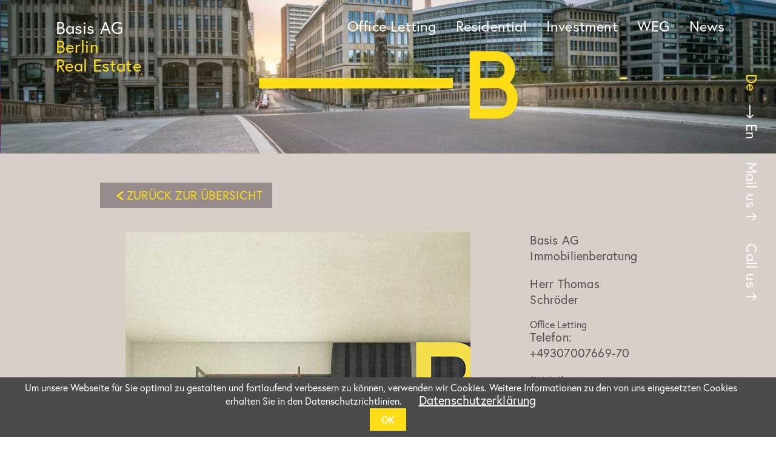

--- FILE ---
content_type: text/html; charset=UTF-8
request_url: https://www.basis-ag.com/de/immobilien/detail/ihr-neues-domizil-in-mitte.html
body_size: 8784
content:
<!DOCTYPE html>
<html lang="de">
<head>

      <meta charset="UTF-8">
    <title>Ihr neues Domizil in Mitte! - Berlin Real Estate</title>
    <base href="https://www.basis-ag.com/">

          <meta name="robots" content="index,follow">
      <meta name="description" content="- 1993 wurde das Objekt komplett saniert, im Jahr 2007 folgten die Neugestaltung der Eingangsbereiche sowie der Fassade - direkter Zugang in die Einheit über den Fahrstuhl - Empfang, Konferenzraum, Serverraum - antistatischer Bodenbelag - individuelle Gestaltungsmöglichkeiten - Archiv- und Lagerflächen im Untergeschoss">
      <meta name="generator" content="Contao Open Source CMS">
    
    <meta name="viewport" content="width=device-width, initial-scale=1.0">
        <script src="assets/js/jquery.min.js,contao-utils-bundle.js,energiebar.js,google-places...-13737a52.js"></script><script src="https://maps.googleapis.com/maps/api/js?key=AIzaSyAzzv2xZia_9bBxNBi8_l3XrdAmAiXXw18&libraries=places&callback=onGoogleMapsApiReady" async></script><link rel="alternate" hreflang="de" href="https://www.basis-ag.com/de/immobilien/detail.html">
<script src="https://use.typekit.net/oxp5vdl.js"></script>
<script>try{Typekit.load({ async: true })}catch(e){};</script>

<!-- SwiperJS -->
<link rel="stylesheet" href="https://unpkg.com/swiper/swiper-bundle.css" />
<link rel="stylesheet" href="https://unpkg.com/swiper/swiper-bundle.min.css" />

<script src="https://unpkg.com/swiper/swiper-bundle.js"></script>
<script src="https://unpkg.com/swiper/swiper-bundle.min.js"></script>

<script src="https://cdn.jsdelivr.net/npm/bootstrap@5.0.1/dist/js/bootstrap.min.js"></script>
<link rel="stylesheet" href="https://cdn.jsdelivr.net/npm/bootstrap@5.0.1/dist/css/bootstrap.min.css">
  
</head>
<body id="top" itemscope itemtype="http://schema.org/WebPage">

      
    <div id="wrapper">

                        <header id="header">
            <div class="inside">
              <!-- indexer::stop -->
<div class="mod_logo">
            <a href="de/basis-ag-de.html" class="mod_logo__link">
                            

<img src="files/basis/dist/img/logo.svg" width="555" height="145" alt="">

                        <h1 class="o-flex">
                <span class="letter-spacing: 1.0px important!">Basis</span> AG <br><span class="o-c-brand">Berlin <br>Real Estate</span>            </h1>
        </a>
    </div>
<!-- indexer::continue -->

<div class="navbar-toggle">
	<span class="icon-bar"></span>
	<span class="icon-bar"></span>
	<span class="icon-bar"></span>
	<span class="icon-bar"></span>
	<span class="icon-bar"></span>
</div>
<!-- indexer::stop -->
<nav class="mod_navigation mod_navigation--horizontal mod_navigation--main block">

  
  <a href="de/immobilien/detail/ihr-neues-domizil-in-mitte.html#skipNavigation2" class="invisible">Navigation überspringen</a>

  
<ul class="level_1">
            <li class="first"><a href="de/office-letting.html" title="Office Letting" class="first">Office Letting</a></li>
                <li><a href="de/residential.html" title="Residential">Residential</a></li>
                <li><a href="de/investment.html" title="Investment">Investment</a></li>
                <li><a href="de/weg.html" title="WEG für Ihre Immobilien">WEG</a></li>
                <li class="last"><a href="de/news.html" title="News" class="last">News</a></li>
      </ul>

  <span id="skipNavigation2" class="invisible"></span>

</nav>
<!-- indexer::continue -->

<!-- indexer::stop -->
<nav class="mod_changelanguage mod_navigation mod_navigation--horizontal block" itemscope="" itemtype="http://schema.org/SiteNavigationElement">


<ul class="level_1">
            <li class="lang-de active"><strong class="lang-de active">De</strong></li>
                <li class="lang-en nofallback"><a href="https://www.basis-ag.com/en/home_en.html" title="Basis AG Immobilienberatung" class="lang-en nofallback" hreflang="en" aria-label="Zu Englisch wechseln">En</a></li>
      </ul>

</nav>
<!-- indexer::continue -->



<!-- indexer::stop -->
<nav class="mod_navigation mod_navigation--horizontal mod_navigation--sidebar block">

  
  <a href="de/immobilien/detail/ihr-neues-domizil-in-mitte.html#skipNavigation3" class="invisible">Navigation überspringen</a>

  
<ul class="level_1">
            <li class="first"><a href="de/kontakt.html" title="Mail us" class="first">Mail us</a></li>
                <li class="last"><a href="tel:+4903070076690" title="Call us" class="last">Call us</a></li>
      </ul>

  <span id="skipNavigation3" class="invisible"></span>

</nav>
<!-- indexer::continue -->


            </div>
          </header>
              
      
              <div id="container">

                      <main id="main">
              <div class="inside">
                
  <div class="mod_article immo-detail-page  block             " id="article-17">
    
          <div class="ce_image header-image ">

        

  
<figure class="image_container">
  
  

<img src="files/basis/dist/imo-api/images/head-smal-basis.jpg" width="1920" height="380" alt="">


  
  </figure>



</div>

<div class="container p-top-300">
<div class="row">
<div class="back-btn"><a href="javascript:history.back()">zurück zur Übersicht</a></div>
</div><div class="mod_realEstateExpose " id="detailslider">

        

<div class="container">
		
		
	<div class="container">
		<div class="object-expose-content row">
		
		    		        <div class="object-expose-main col-md-8 col-sm-12">
		        	<div class="row">
		            	<!-- indexer::stop -->
<div class="expose_mod_gallery ">

        

<div class="swiper-container-detail">
        <div class="swiper-wrapper">
                        <div class="swiper-slide">
                            

<img src="files/basis/dist/imo-api/images/platzhalter-basis-ag-alt.jpg" width="800" height="534" alt="">

                    </div>
            </div>       
</div>

<!-- If we need navigation buttons -->
<div class="swiper-button-prev"></div>
<div class="swiper-button-next"></div>


</div>
<!-- indexer::continue -->
<div class="expose_mod_title ">

        

<h3>Ihr neues Domizil in Mitte!</h3>


</div>
<!-- indexer::stop -->
<div class="expose_mod_address ">

        

<address>Kommandantenstr. 80, 10117 Berlin - Mitte</address>


</div>
<!-- indexer::continue -->
<div class="expose_mod_texts ">

        


    
        <div class="sonstigeAngaben">

            
            <p>Der repräsentative Bürobau wurde im Jahr 1942 als 7-geschossiges Eckhaus errichtet und verfügt über 3 Eingänge mit 4 Personenaufzügen sowie einen Lastenaufzug, der den Kellerbereich mit Lager- und Archivflächen erschließt.</p>

        </div>

    


</div>
<!-- indexer::stop -->
<div class="expose_mod_fieldList ">

        

    <div class="field bueroflaeche">
        <span class="label">Bürofläche</span>
        <span class="value">492,00 m²</span>
    </div>
    <div class="field teilbarAb">
        <span class="label">Teilbar ab</span>
        <span class="value">492,00 m²</span>
    </div>
    <div class="field mietpreisProQm">
        <span class="label">Miete pro m²</span>
        <span class="value">23,00 €/m²</span>
    </div>


</div>
<!-- indexer::continue -->
<!-- indexer::stop -->
<div class="expose_mod_fieldList ">

        

    <div class="field aussenCourtage">
        <span class="label">Käuferprovision</span>
        <span class="value">Für den Mieter provisionsfrei.</span>
    </div>


</div>
<!-- indexer::continue -->
<!-- indexer::stop -->
<div class="expose_mod_details block-details ">

        


    <div class="area_block">

        
                    <div class="field gesamtflaeche" title="Gesamtfläche: 492,00 m²">
                <div class="label">Gesamtfläche:</div>
                <div class="value">492,00 m²</div>
            </div>
                    <div class="field bueroflaeche" title="Bürofläche: 492,00 m²">
                <div class="label">Bürofläche:</div>
                <div class="value">492,00 m²</div>
            </div>
                    <div class="field bueroteilflaeche" title="Büro Teilfläche: 492.00">
                <div class="label">Büro Teilfläche:</div>
                <div class="value">492.00</div>
            </div>
            </div>

    <div class="price_block">

        
                    <div class="field mietpreisProQm" title="Miete pro m²: 23,00 €/m²">
                <div class="label">Miete pro m²:</div>
                <div class="value">23,00 €/m²</div>
            </div>
                    <div class="field aussenCourtage" title="Käuferprovision: Für den Mieter provisionsfrei.">
                <div class="label">Käuferprovision:</div>
                <div class="value">Für den Mieter provisionsfrei.</div>
            </div>
                    <div class="field aussenCourtageMwst" title="Käuferprovision mit MwSt.: Ja">
                <div class="label">Käuferprovision mit MwSt.:</div>
                <div class="value">Ja</div>
            </div>
            </div>

    <div class="attribute_block">

        
                    <div class="field kueche" title="Küche: kueche_komplett ausgestattet">
                <div class="label">Küche:</div>
                <div class="value">kueche_komplett ausgestattet</div>
            </div>
            </div>

    <div class="detail_block">

        
                    <div class="field nutzungsart" title="Nutzungsart: Gewerbe">
                <div class="label">Nutzungsart:</div>
                <div class="value">Gewerbe</div>
            </div>
                    <div class="field objektart" title="Objektart: Bürofläche">
                <div class="label">Objektart:</div>
                <div class="value">Bürofläche</div>
            </div>
                    <div class="field teilbarAb" title="Teilbar ab: 492,00 m²">
                <div class="label">Teilbar ab:</div>
                <div class="value">492,00 m²</div>
            </div>
                    <div class="field anzahlZimmer" title="Zimmer: 18">
                <div class="label">Zimmer:</div>
                <div class="value">18</div>
            </div>
                    <div class="field etage" title="Etage: 4">
                <div class="label">Etage:</div>
                <div class="value">4</div>
            </div>
                    <div class="field baujahr" title="Baujahr: 1942">
                <div class="label">Baujahr:</div>
                <div class="value">1942</div>
            </div>
                    <div class="field verfuegbarAb" title="Verfügbar ab: kurzfristig">
                <div class="label">Verfügbar ab:</div>
                <div class="value">kurzfristig</div>
            </div>
                    <div class="field Fassade" title="Fassade: Glas, Stahl und Naturstein">
                <div class="label">Fassade:</div>
                <div class="value">Glas, Stahl und Naturstein</div>
            </div>
                    <div class="field Sanitaer" title="Sanitaer: modern/ hochwertig ausgestatte">
                <div class="label">Sanitaer:</div>
                <div class="value">modern/ hochwertig ausgestatte</div>
            </div>
                    <div class="field Beleuchtung" title="Beleuchtung: bildschirmarbeitsplatzgerecht">
                <div class="label">Beleuchtung:</div>
                <div class="value">bildschirmarbeitsplatzgerecht</div>
            </div>
                    <div class="field Bodenbelag" title="Bodenbelag: Teppichboden">
                <div class="label">Bodenbelag:</div>
                <div class="value">Teppichboden</div>
            </div>
                    <div class="field Verkabelung" title="Verkabelung: Kabelkanäle">
                <div class="label">Verkabelung:</div>
                <div class="value">Kabelkanäle</div>
            </div>
                    <div class="field Kuehlung" title="Kuehlung: natürliche Belüftung">
                <div class="label">Kuehlung:</div>
                <div class="value">natürliche Belüftung</div>
            </div>
                    <div class="field Sonnenschutz" title="Sonnenschutz: außenliegend">
                <div class="label">Sonnenschutz:</div>
                <div class="value">außenliegend</div>
            </div>
                    <div class="field Aufzug" title="Aufzug: 4 Personenaufzüge">
                <div class="label">Aufzug:</div>
                <div class="value">4 Personenaufzüge</div>
            </div>
                    <div class="field Nebenkosten_m²" title="Nebenkosten_m²: 3,7">
                <div class="label">Nebenkosten_m²:</div>
                <div class="value">3,7</div>
            </div>
                    <div class="field Objekt_Kennung" title="Objekt_Kennung: ThS124424">
                <div class="label">Objekt_Kennung:</div>
                <div class="value">ThS124424</div>
            </div>
                    <div class="field entf_sbahn" title="entf_sbahn: 1700 m">
                <div class="label">entf_sbahn:</div>
                <div class="value">1700 m</div>
            </div>
                    <div class="field entf_ubahn" title="entf_ubahn: 400 m">
                <div class="label">entf_ubahn:</div>
                <div class="value">400 m</div>
            </div>
                    <div class="field entf_bus" title="entf_bus: 100 m">
                <div class="label">entf_bus:</div>
                <div class="value">100 m</div>
            </div>
                    <div class="field entf_autobahn" title="entf_autobahn: 5 km">
                <div class="label">entf_autobahn:</div>
                <div class="value">5 km</div>
            </div>
            </div>


</div>
<!-- indexer::continue -->
<!-- indexer::stop -->
<div class="expose_mod_fieldList block-detail-ausstattung ">

            <h3>Ausstattung</h3>


<div class="grid-container">

    
        
    <div class="field Fassade">
        <span class="label">Fassade:</span>
        <span class="value">Glas, Stahl und Naturstein</span>
    </div>

    
    
        
    <div class="field Sanitaer">
        <span class="label">Sanitaer:</span>
        <span class="value">modern/ hochwertig ausgestatte</span>
    </div>

    
    
        
    <div class="field kueche">
        <span class="label">Küche:</span>
        <span class="value">kueche_komplett ausgestattet</span>
    </div>

    
    
        
    <div class="field Beleuchtung">
        <span class="label">Beleuchtung:</span>
        <span class="value">bildschirmarbeitsplatzgerecht</span>
    </div>

    
    
        
    <div class="field Bodenbelag">
        <span class="label">Bodenbelag:</span>
        <span class="value">Teppichboden</span>
    </div>

    
    
        
    <div class="field Verkabelung">
        <span class="label">Verkabelung:</span>
        <span class="value">Kabelkanäle</span>
    </div>

    
    
        
    <div class="field Kuehlung">
        <span class="label">Kuehlung:</span>
        <span class="value">natürliche Belüftung</span>
    </div>

    
    
        
    <div class="field Sonnenschutz">
        <span class="label">Sonnenschutz:</span>
        <span class="value">außenliegend</span>
    </div>

    
    
        
    <div class="field Aufzug">
        <span class="label">Aufzug:</span>
        <span class="value">4 Personenaufzüge</span>
    </div>

    

</div>


</div>
<!-- indexer::continue -->
<div class="expose_mod_texts ">

            <h3>Objektbeschreibung</h3>



    
        <div class="objektbeschreibung">

            
            <p>- 1993 wurde das Objekt komplett saniert, im Jahr 2007 folgten die Neugestaltung der Eingangsbereiche sowie der Fassade<br />
- direkter Zugang in die Einheit über den Fahrstuhl<br />
- Empfang, Konferenzraum, Serverraum<br />
- antistatischer Bodenbelag<br />
- individuelle Gestaltungsmöglichkeiten<br />
- Archiv- und Lagerflächen im Untergeschoss</p>

        </div>

    


</div>
<div class="expose_mod_texts ">

            <h3>Lage</h3>



    
        <div class="lage">

            
            <p>Das Gebäude befindet sich im zentralen Berliner Stadtteil Mitte und somit im Herzen von Berlins historischem und kulturellem Zentrum. Nahezu alle Institutionen, wie Bundestag, Bundesrat sowie die meisten der Botschaften befinden sich hier. Der Alexanderplatz mit seinem Fernsehturm sowie die Straße Unter den Linden sind nur ein paar Gehminuten entfernt. Eine sehr gute Anbindung an das öffentliche Nahverkehrsnetz (U-Bahnhof Spittelmarkt, U-Bahnhof Kochstraße sowie diverse Buslinien) ist gewährleistet.</p>

        </div>

    


</div>
<!-- indexer::stop -->
<div class="expose_mod_fieldList block_umgebung ">

            <h3>Umgebung und Nachbarschaft</h3>


    <div class="field entf_autobahn">
        <span class="label">entf_autobahn</span>
        <span class="value">5 km</span>
    </div>
    <div class="field entf_bus">
        <span class="label">entf_bus</span>
        <span class="value">100 m</span>
    </div>
    <div class="field entf_sbahn">
        <span class="label">entf_sbahn</span>
        <span class="value">1700 m</span>
    </div>
    <div class="field entf_ubahn">
        <span class="label">entf_ubahn</span>
        <span class="value">400 m</span>
    </div>


</div>
<!-- indexer::continue -->
		            </div>
		        </div>
		    		
		    		        <div class="object-expose-right col-md-3 offset-md-1">
		        	<div class="row">
		            	<!-- indexer::stop -->
<div class="expose_mod_contactPerson ">

        


<address>
            <p class="company">Basis AG Immobilienberatung</p>
    
            <p>
                            <span class="salutation">Herr</span>
                                    <span class="name">Thomas Schröder</span>
        </p>
    
            <span class="position">Office Letting</span>
    
    
    
    
    
    
            <p>Telefon: </span> <span class="phone tel_zentrale">+49307007669-70</p>
                
            <p>E-Mail: </span><span class="email email_zentrale">thomas.schroeder@basis-ag.com</p>
                    </address>


</div>
<!-- indexer::continue -->
<!-- indexer::stop -->
<div class="expose_mod_enquiryForm ">

        


<!-- indexer::stop -->
<div class="form block">

  
  <form method="post" enctype="application/x-www-form-urlencoded">
    <div class="formbody e-forms" >
              <input type="hidden" name="FORM_SUBMIT" value="auto_form_1">
        <input type="hidden" name="REQUEST_TOKEN" value="">
                          
<div class="widget widget-text mandatory">
    
    
  <input type="text" name="Name" id="ctrl_1" class="text mandatory" value="" required placeholder="Ihr Name*">
</div>

<div class="widget widget-text mandatory">
    
    
  <input type="email" name="E-Mail-Adresse" id="ctrl_2" class="text mandatory" value="" required placeholder="Ihre E-Mail-Adresse*">
</div>

<div class="widget widget-text">
    
    
  <input type="tel" name="Telefonnummer" id="ctrl_6" class="text" value="" placeholder="Telefonnummer">
</div>

<div class="widget widget-text mandatory">
    
    
  <input type="text" name="Betreff" id="ctrl_3" class="text mandatory" value="" required placeholder="Geben Sie hier den Betreff ein*">
</div>

<div class="widget widget-textarea mandatory">
    
    
  <textarea name="Nachricht" id="ctrl_4" class="textarea mandatory" rows="4" cols="40" required placeholder="Ihre Nachricht*"></textarea>
</div>

<div class="widget widget-captcha mandatory">
    
    
  <input type="text" name="captcha_14" id="ctrl_14" class="captcha mandatory" value="" aria-describedby="captcha_text_14" maxlength="2" required>
  <span id="captcha_text_14" class="captcha_text">&#66;&#x69;&#116;&#x74;&#101;&#x20;&#114;&#x65;&#99;&#x68;&#110;&#x65;&#110;&#x20;&#83;&#x69;&#101;&#x20;&#57;&#x20;&#112;&#x6C;&#117;&#x73;&#32;&#x31;&#46;</span>
  <input type="hidden" name="captcha_14_hash" value="">

      <div style="display:none">
      <label for="ctrl_14_hp">Do not fill in this field</label>
      <input type="text" name="captcha_14_name" id="ctrl_14_hp" value="">
    </div>
    <script src="/_contao/captcha/de" data-id="14" data-name="captcha_14" async></script>
  
</div>

<div class="widget widget-submit">
    
        <button type="submit" id="ctrl_5" class="submit">ABSENDEN</button>
  </div>
    </div>
  </form>

</div>
<!-- indexer::continue -->


</div>
<!-- indexer::continue -->
<!-- indexer::stop -->
<div class="expose_mod_googleMap detail-gmap ">

        

    <div id="map2011" class="google-map"></div>
    <script>
        document.addEventListener('googlemaps.onApiReady', function(){
            var map2011 = new GoogleMapsViewer("map2011", {"mapId":"map2011","initInstant":true,"map":{"style":null,"styles":null,"lat":"52.5095928","lng":"13.4004866","zoom":15,"minZoom":1,"maxZoom":20,"gestureHandling":"auto","controls":true,"mapTypeControl":true,"fullscreen":false,"streetview":true,"interactive":true}});
            map2011.addMarker([52.5095928, 13.4004866], '', {"imagePath":"files\/basis\/dist\/imo-api\/images\/golden-circle.png?disablePathCount=1","imageWidth":"files\/basis\/dist\/imo-api\/images\/golden-circle.png?disablePathCount=1","imageHeight":[32,32]});
        });
    </script>

</div>
<!-- indexer::continue -->
		            </div>
		        </div>
		    		</div>
	</div>
	
		
	</div>


</div>

</div>    
      </div>

              </div>
                          </main>
          
                                
                                
        </div>
      
      
                        <footer id="footer">
            <div class="inside">
              
<div class="grid-fix">
	<div class="row">
		<div class="col-12">
			<h3 class="c-headline o-c-white">Basis AG Immobilienberatung</h3>
		</div>
	</div>
	<div class="row">
		<div class="col-md-4 col-lg-3 hidden-xs">
			<div class="ce_text ">

        

      <p>T. +49 (0)30 / 700 766 9-0</p>
<p>F. +49 (0)30 / 700 766 9-99</p>  
  
  

</div>

			<div class="ce_hyperlink ">

        

      


      <a href="&#109;&#97;&#105;&#108;&#116;&#111;&#58;&#105;&#x6E;&#102;&#x6F;&#64;&#x62;&#97;&#x73;&#105;&#x73;&#45;&#x61;&#103;&#x2E;&#99;&#x6F;&#109;"
         class="c-link--icon-left" title="info@basis-ag.com">
                                <span aria-hidden="true" data-icon="&#x32;"></span>
                      <span class="c-link__text">info@basis-ag.com</span>
      </a>




      

</div>

		</div>
		<div class="col-md-3 col-12">
			<a href="https://www.google.com/maps/place/Kurf%C3%BCrstendamm+220,+10719+Berlin/@52.7297848,10.3171623,8z/data=!4m5!3m4!1s0x47a850f9535bd497:0xf1acdba25604cf5d!8m2!3d52.5028688!4d13.3287127">
			  <p style="color: #FFF;">Kurfürstendamm 220<br>D-10719 Berlin</p>
			</a>
		</div>
		<div class="visible-xs-block col-12">
			<div class="ce_text ">

        

      <p>T. +49 (0)30 / 700 766 9-0</p>
<p>F. +49 (0)30 / 700 766 9-99</p>  
  
  

</div>

			<div class="ce_hyperlink ">

        

      


      <a href="&#109;&#97;&#105;&#108;&#116;&#111;&#58;&#105;&#x6E;&#102;&#x6F;&#64;&#x62;&#97;&#x73;&#105;&#x73;&#45;&#x61;&#103;&#x2E;&#99;&#x6F;&#109;"
         class="c-link--icon-left" title="info@basis-ag.com">
                                <span aria-hidden="true" data-icon="&#x32;"></span>
                      <span class="c-link__text">info@basis-ag.com</span>
      </a>




      

</div>

		</div>
		<div class="col-12 col-md-5 offset-lg-1">
			<div class="c-footer-logos__label"><div class="ce_text ">

        

      <p class="hidden-xs">Sie finden unser Angebot bei:</p>
<p class="visible-xs-block">UNSER ANGEBOT BEI:</p>  
  
  

</div>
</div>
			<div class="c-footer-logos__images"><div class="ce_text ">

        

      <p><a href="https://www.immobilienscout24.de/anbieter/basis-ag-immobilienberatung/a737d7b00541f4246c9e1" target="_blank" rel="noopener"><img style="max-width: 133px; max-height: 66px;" src="files/basis/dist/img/immobilien.png" alt=""></a><a href="https://www.immowelt.de/profil/90532a7e1d694a0184e47ba28592eb8b" target="_blank" rel="noopener"><img style="max-width: 175px; max-height: 39px;" src="files/basis/dist/img/immowelt2-01-01.png" alt=""></a></p>
<p><a href="https://www.immonet.de/immobilienmakler/249337.html" target="_blank" rel="noopener"><img style="max-width: 198px; max-height: 28px;" src="files/basis/dist/img/immonet.png" alt=""></a></p>  
  
  

</div>
</div>
		</div>
	</div>
	<div class="row">
		<div class="hidden-xs col-md-4 col-lg-3">
			<!-- indexer::stop -->
<div class="mod_logo">
            <a href="de/" class="mod_logo__link">
                            

<img src="files/basis/dist/img/logo.svg" width="555" height="145" alt="">

                        <h1 class="text-hide">
                            </h1>
        </a>
    </div>
<!-- indexer::continue -->

		</div>
	</div>
	<div class="row">
		<div class="col-md-6 c-copyright">
			<div class="ce_text ">

        

      <p>© Basis AG | Design: <a href="http://bueromunk.de/" target="_blank" rel="noopener">Büro Munk</a></p>  
  
  

</div>

		</div>
		<div class="col-md-6">
			
				
<!-- indexer::stop -->
<nav class="mod_customnav mod_navigation--vertical block">

  
  <a href="de/immobilien/detail/ihr-neues-domizil-in-mitte.html#skipNavigation5" class="invisible">Navigation überspringen</a>

  
<ul class="level_1">
            <li class="first"><a href="de/meta/impressum.html" title="Impressum" class="first">Impressum</a></li>
                <li class="last"><a href="de/meta/datenschutzrichtlinien.html" title="Datenschutzrichtlinien" class="last">Datenschutzrichtlinien</a></li>
      </ul>

  <span id="skipNavigation5" class="invisible"></span>

</nav>
<!-- indexer::continue -->

			
			
		</div>
	</div>
</div>            </div>
          </footer>
              
    </div>

      
  <link rel="stylesheet" href="system/modules/cookiebar/assets/dist/cookiebar.min.css?v=f2be6d10"><link rel="stylesheet" href="assets/css/colorbox.min.css,energiebar.css,google-maps-viewer.css,theme.css...-ee3a1e4b.css">    
<script src="assets/jquery-ui/js/jquery-ui.min.js?v=1.13.2"></script>
<script>
  jQuery(function($) {
    $(document).accordion({
      // Put custom options here
      heightStyle: 'content',
      header: '.toggler',
      collapsible: true,
      create: function(event, ui) {
        ui.header.addClass('active');
        $('.toggler').attr('tabindex', 0);
      },
      activate: function(event, ui) {
        ui.newHeader.addClass('active');
        ui.oldHeader.removeClass('active');
        $('.toggler').attr('tabindex', 0);
      }
    });
  });
</script>

<script src="assets/colorbox/js/colorbox.min.js?v=1.6.6"></script>
<script>
  jQuery(function($) {
    $('a[data-lightbox]').map(function() {
      $(this).colorbox({
        // Put custom options here
        loop: false,
        rel: $(this).attr('data-lightbox'),
        maxWidth: '95%',
        maxHeight: '95%'
      });
    });
  });
</script>

<script>
  (function() {
    var p = document.querySelector('p.error') || document.querySelector('p.confirm');
    if (p) {
      p.scrollIntoView();
    }
  })();
</script>
<script>
    var EstateManager = {
defaultType: 1,
filters: 
{3: {addBlankMarketingType: true, addBlankRealEstateType: true, submitOnChange: true, filter: ['area','price']},
2: {addBlankMarketingType: true, addBlankRealEstateType: true, submitOnChange: true, filter: ['area','price']},
4: {addBlankMarketingType: true, addBlankRealEstateType: true, submitOnChange: false, filter: ['price','area']}},
types: 
{1: {filter: ['price','room','area'], switchType: 4},
2: {filter: ['price','room','area'], switchType: 5},
3: {filter: ['price','area'], switchType: 6},
4: {filter: ['price','room','area'], switchType: 1},
5: {filter: ['price','room','area'], switchType: 2},
6: {filter: ['price','area','per'], switchType: 3},
8: {filter: ['price','area'], switchType: 10},
9: {filter: ['price','area','period'], switchType: 0},
10: {filter: ['price','area'], switchType: 8},
23: {filter: ['price','area'], switchType: 0},
24: {filter: ['price','area'], switchType: 0},
11: {filter: ['price','room','area'], switchType: 12},
27: {filter: [''], switchType: 32},
16: {filter: ['price','area'], switchType: 15},
18: {filter: ['price','area'], switchType: 17},
12: {filter: ['price','room','area'], switchType: 11},
32: {filter: ['price','area'], switchType: 27},
15: {filter: ['price','area'], switchType: 16},
17: {filter: ['price','area'], switchType: 18}}    };
</script>
<script>
  var EstateManagerFilter = (function () {

      'use strict';

      var EstateManagerFilter = function (options) {
          this.supports = !!document.querySelector; // Feature test

          // feature test and availability
          if (!this.supports || !document.querySelector(options.selector)) return;

          // Destroy any existing initializations
          this.destroy();

          this.defaults = {
              addBlankMarketingType: false,
              addBlankRealEstateType: false,
              filter: [],
              submitOnChange: false
          };

          // Merge user options with defaults
          this.settings = this.extend(true, this.defaults, options || {});

          this.form = document.querySelector(this.settings.selector);
          this.fieldMarketingType = document.querySelector(this.settings.selector + ' select.real-estate-marketing-type');
          this.fieldRealEstateType = document.querySelector(this.settings.selector + ' select.real-estate-type');
          this.toggleFilter = document.querySelectorAll(this.settings.selector + ' .real-estate-filter');
          this.buttonReset = document.querySelector(this.settings.selector + ' .widget-reset .reset');

          // Set all event listener
          this.setEventListener();
      };

      EstateManagerFilter.prototype.destroy = function () {
          // If plugin isn't already initialized, stop
          if (!this.settings) return;

          // Reset variables
          this.settings = null;

          // Remove all event listener
          this.removeEventListener();
      };

      EstateManagerFilter.prototype.setEventListener = function () {
          if (this.fieldMarketingType)  this.fieldMarketingType.addEventListener('change', this.marketingTypeChanged.bind(this), false);
          if (this.fieldRealEstateType) this.fieldRealEstateType.addEventListener('change', this.realEstateTypeChanged.bind(this), false);
          if (this.buttonReset) this.buttonReset.addEventListener('click', this.resetFilter.bind(this), false);
      };

      EstateManagerFilter.prototype.removeEventListener = function () {
          if (this.fieldMarketingType)  this.fieldMarketingType.removeEventListener('change', this.marketingTypeChanged, false);
          if (this.fieldRealEstateType) this.fieldRealEstateType.removeEventListener('change', this.realEstateTypeChanged, false);
      };

      EstateManagerFilter.prototype.marketingTypeChanged = function () {
          var firstSelected = false;
          var switchType = (this.settings.addBlankRealEstateType) ? ((EstateManager.types[this.fieldRealEstateType.value]) ? EstateManager.types[this.fieldRealEstateType.value].switchType : 0) : EstateManager.types[this.fieldRealEstateType.value].switchType;

          if (this.settings.addBlankRealEstateType === false) {
              for (var i=0; i<this.fieldRealEstateType.options.length;i++) {
                  if (this.fieldMarketingType.value) {
                      if (this.fieldRealEstateType.options[i].dataset.marketingType === this.fieldMarketingType.value) {
                          this.fieldRealEstateType.options[i].style.display = '';
                          if (this.fieldRealEstateType.options[i].value == switchType) {
                              this.fieldRealEstateType.options[i].selected = true;
                              this.realEstateTypeChanged();
                          } else if (switchType == 0 && !firstSelected && this.fieldRealEstateType.selectedOptions[0].dataset.marketingType != this.fieldMarketingType.value) {
                              this.fieldRealEstateType.options[i].selected = true;
                              firstSelected = true;
                              this.realEstateTypeChanged();
                          }
                      } else {
                          this.fieldRealEstateType.options[i].style.display = 'none';
                      }
                  } else {
                      this.fieldRealEstateType.options[i].style.display = '';
                  }
              }
          } else {
              if (this.settings.addBlankMarketingType === false) {
                  if (!switchType) {
                      this.fieldRealEstateType.options[0].selected = true;
                      this.realEstateTypeChanged();
                  }

                  for (var i=1; i<this.fieldRealEstateType.options.length;i++) {
                      if (this.fieldRealEstateType.options[i].dataset.marketingType === this.fieldMarketingType.value) {
                          this.fieldRealEstateType.options[i].style.display = '';
                          if (this.fieldRealEstateType.options[i].value == switchType) {
                              this.fieldRealEstateType.options[i].selected = true;
                              this.realEstateTypeChanged();
                          }
                      } else {
                          this.fieldRealEstateType.options[i].style.display = 'none';
                      }
                  }
              } else {
                  if (!switchType && (this.fieldRealEstateType.selectedOptions[0].dataset.marketingType != this.fieldMarketingType.value && this.fieldMarketingType.value)) {
                      this.fieldRealEstateType.options[0].selected = true;
                      this.realEstateTypeChanged();
                  }

                  for (var i=1; i<this.fieldRealEstateType.options.length;i++) {
                      if (this.fieldMarketingType.value) {
                          if (this.fieldRealEstateType.options[i].dataset.marketingType === this.fieldMarketingType.value) {
                              this.fieldRealEstateType.options[i].style.display = 'initial';
                              if (this.fieldRealEstateType.options[i].value == switchType) {
                                  this.fieldRealEstateType.options[i].selected = true;
                                  this.realEstateTypeChanged();
                              }
                          } else {
                              this.fieldRealEstateType.options[i].style.display = 'none';
                          }
                      } else {
                          this.fieldRealEstateType.options[i].style.display = '';
                      }
                  }
              }
          }
      };

      EstateManagerFilter.prototype.realEstateTypeChanged = function () {
          if (this.settings.submitOnChange) {
              if (this.fieldRealEstateType.value !== '') {
                  this.form.submit();
              }
          } else {
              for (var i=0; i<this.toggleFilter.length; i++) {
                  if (this.fieldRealEstateType.selectedOptions[0].value && this.fieldRealEstateType.selectedOptions[0].value !== 'miete_leasing' && this.fieldRealEstateType.selectedOptions[0].value !== 'kauf_erbpacht') {
                      if (EstateManager.types[this.fieldRealEstateType.selectedOptions[0].value].filter.indexOf(this.toggleFilter[i].dataset.group) >= 0) {
                          this.toggleFilter[i].style.display = '';
                      } else {
                          this.toggleFilter[i].style.display = 'none';
                      }
                  } else {
                      if (this.settings.filter.indexOf(this.toggleFilter[i].dataset.group) >= 0) {
                          this.toggleFilter[i].style.display = '';
                      } else {
                          this.toggleFilter[i].style.display = 'none';
                      }
                  }
              }
          }
      };

      EstateManagerFilter.prototype.resetFilter = function (event) {
          event.preventDefault();
          for (var i=0; i<this.form.elements.length; i++) {
              if (this.form.elements[i].type !== 'hidden') {
                  if (this.form.elements[i].name === 'country' || this.settings.submitOnChange && (this.form.elements[i].name === 'marketing-type' || this.form.elements[i].name === 'real-estate-type')) {
                      continue;
                  }
                  this.form.elements[i].value = '';
                  if ("createEvent" in document) {
                      var evt = document.createEvent("HTMLEvents");
                      evt.initEvent("change", false, true);
                      this.form.elements[i].dispatchEvent(evt);
                  } else this.form.elements[i].fireEvent("onchange");
              }
          }
          document.querySelector(this.settings.selector + ' .widget-reset .reset-flag').value = 1;
      };

      EstateManagerFilter.prototype.extend = function () {
          var extended = {};
          var deep = false;
          var i = 0;
          var length = arguments.length;

          // Check if a deep merge
          if ( Object.prototype.toString.call( arguments[0] ) === '[object Boolean]' ) {
              deep = arguments[0];
              i++;
          }

          // Merge the object into the extended object
          var merge = function (obj) {
              for ( var prop in obj ) {
                  if ( Object.prototype.hasOwnProperty.call( obj, prop ) ) {
                      // If deep merge and property is an object, merge properties
                      if ( deep && Object.prototype.toString.call(obj[prop]) === '[object Object]' ) {
                          extended[prop] = this.extend( true, extended[prop], obj[prop] );
                      } else {
                          extended[prop] = obj[prop];
                      }
                  }
              }
          };

          // Loop through each object and conduct a merge
          for ( ; i < length; i++ ) {
              var obj = arguments[i];
              merge(obj);
          }

          return extended;
      };

      return EstateManagerFilter;
  })();

    document.addEventListener("DOMContentLoaded", function(event) {
        var estateManagerFilter = [];

        for(var id in EstateManager.filters){
            var settings = EstateManager.filters[id];
                settings.selector = 'form[data-filter-id="'+id+'"]';

            estateManagerFilter[id] = new EstateManagerFilter(settings);
        }
    });
</script>
<script src="files/basis/dist/js/navigation.js?v=014d4207"></script><script src="files/basis/dist/js/scroll.js?v=014d4207"></script><script src="files/basis/dist/js/team.js?v=014d4207"></script><script src="files/basis/dist/imo-api/js/myfunctions.js?v=014d4207"></script>
<!-- indexer::stop -->
<div class="cookiebar cookiebar--position-bottom" role="complementary" aria-describedby="cookiebar-text" style="display:none;" data-cookiebar="COOKIEBAR_1" data-cookiebar-ttl="3">
    <div id="cookiebar-text" class="cookiebar__text" aria-live="assertive" role="alert">
        <span class="cookiebar__message">Um unsere Webseite für Sie optimal zu gestalten und fortlaufend verbessern zu können, verwenden wir Cookies. Weitere Informationen zu den von uns eingesetzten Cookies erhalten Sie in den Datenschutzrichtlinien.</span>

                    <a href="de/meta/datenschutzrichtlinien.html" class="cookiebar__link" title="Datenschutzerklärung">Datenschutzerklärung</a>
            </div>

    
    <button class="cookiebar__button" data-cookiebar-accept>OK</button>
</div>

    <script src="system/modules/cookiebar/assets/dist/cookiebar.min.js" defer></script>
<!-- indexer::continue -->
</body>
</html>


--- FILE ---
content_type: text/css
request_url: https://www.basis-ag.com/assets/css/colorbox.min.css,energiebar.css,google-maps-viewer.css,theme.css...-ee3a1e4b.css
body_size: 26061
content:
#colorbox,#cboxOverlay,#cboxWrapper{position:absolute;top:0;left:0;z-index:9999;overflow:hidden;-webkit-transform:translate3d(0,0,0)}#cboxWrapper{max-width:none}#cboxOverlay{position:fixed;width:100%;height:100%}#cboxMiddleLeft,#cboxBottomLeft{clear:left}#cboxContent{position:relative}#cboxLoadedContent{overflow:auto;-webkit-overflow-scrolling:touch}#cboxTitle{margin:0}#cboxLoadingOverlay,#cboxLoadingGraphic{position:absolute;top:0;left:0;width:100%;height:100%}#cboxPrevious,#cboxNext,#cboxClose,#cboxSlideshow{cursor:pointer}.cboxPhoto{float:left;margin:auto;border:0;display:block;max-width:none;-ms-interpolation-mode:bicubic}.cboxIframe{width:100%;height:100%;display:block;border:0;padding:0;margin:0}#colorbox,#cboxContent,#cboxLoadedContent{box-sizing:content-box;-moz-box-sizing:content-box;-webkit-box-sizing:content-box}#cboxOverlay{background:#000;opacity:.9;filter:alpha(opacity = 90)}#colorbox{outline:0}#cboxContent{margin-top:20px;background:#000}.cboxIframe{background:#fff}#cboxError{padding:50px;border:1px solid #ccc}#cboxLoadedContent{border:5px solid #000;background:#fff}#cboxTitle{position:absolute;top:-20px;left:0;color:#ccc}#cboxCurrent{position:absolute;top:-20px;right:0;color:#ccc}#cboxLoadingGraphic{background:url(../../assets/colorbox/images/loading.gif) no-repeat center center}#cboxPrevious,#cboxNext,#cboxSlideshow,#cboxClose{border:0;padding:0;margin:0;overflow:visible;width:auto;background:0 0}#cboxPrevious:active,#cboxNext:active,#cboxSlideshow:active,#cboxClose:active{outline:0}#cboxSlideshow{position:absolute;top:-20px;right:90px;color:#fff}#cboxPrevious{position:absolute;top:50%;left:5px;margin-top:-32px;background:url(../../assets/colorbox/images/controls.png) no-repeat top left;width:28px;height:65px;text-indent:-9999px}#cboxPrevious:hover{background-position:bottom left}#cboxNext{position:absolute;top:50%;right:5px;margin-top:-32px;background:url(../../assets/colorbox/images/controls.png) no-repeat top right;width:28px;height:65px;text-indent:-9999px}#cboxNext:hover{background-position:bottom right}#cboxClose{position:absolute;top:5px;right:5px;display:block;background:url(../../assets/colorbox/images/controls.png) no-repeat top center;width:38px;height:19px;text-indent:-9999px}#cboxClose:hover{background-position:bottom center}
#expose-energiebar{position:relative;margin:65px 0 25px;background:#518c37;background:-moz-linear-gradient(left, #518c37 0%, #feff01 50%, #c52623 99%);background:-webkit-linear-gradient(left, #518c37 0%, #feff01 50%, #c52623 99%);background:linear-gradient(to right, #518c37 0%, #feff01 50%, #c52623 99%);filter:progid:DXImageTransform.Microsoft.gradient( startColorstr="#518c37", endColorstr="#c52623",GradientType=1 )}#expose-energiebar .pointer{position:absolute;bottom:100%;margin-bottom:10px;padding:6px;width:30px;border-radius:5px;background:#4f4f4f;color:#fff;text-align:center;transition:margin-left .5s}#expose-energiebar .pointer:after{top:100%;left:50%;border:solid transparent;content:" ";height:0;width:0;position:absolute;pointer-events:none;border-color:rgba(79,79,79,0);border-top-color:#4f4f4f;border-width:5px;margin-left:-5px}#expose-energiebar .bar{position:relative;display:flex;padding:7px 0;box-shadow:0 0 5px 0 rgba(0,0,0,.2)}#expose-energiebar .bar .item{position:relative;text-align:center;flex-grow:1;color:#fff;text-shadow:0 0 3px rgba(0,0,0,.5);font-size:15px;border-right:1px solid #fff}#expose-energiebar .bar .item:after{content:attr(data-value);text-shadow:none;position:absolute;right:0;top:100%;margin-top:13px;font-size:13px;color:#adadad}#expose-energiebar .bar .item:last-child{border-right:0 none}#expose-energiebar .bar .item:first-child:before{content:"0";text-shadow:none;position:absolute;left:0;top:100%;margin-top:13px;font-size:13px;color:#adadad}/*# sourceMappingURL=energiebar.css.map */

.gm-style .gm-style-iw-c {
  border-radius: 0;
  padding: 0;
}
.gm-style .gm-style-iw-d {
  overflow-x: hidden !important;
}
.gm-style span.loader {
  display: block;
  width: 16px;
  height: 16px;
  margin: 10px;
  background-image: url("/bundles/estatemanagergooglemaps/loader.gif");
  background-repeat: no-repeat;
}
.gm-style.poi-info-window {
  padding: 10px;
}

.mod_realEstateGoogleMap .google-map, .mod_realEstateExpose .expose_mod_googleMap .google-map {
  min-height: 300px;
}

/*# sourceMappingURL=google-maps-viewer.css.map */

@charset "UTF-8";
/**
* KISS Theme – Based on KISS Framework for Contao (https://www.contao-kiss.de)
* Version 1.0.0
*/
/**
* KISS Theme – Based on KISS Framework for Contao (https://www.contao-kiss.de)
* Version 1.0.0
*/
/**
* KISS Framework for Contao
* Version 0.0.1
* https://www.contao-kiss.de
* Licensed under MIT Open Source
*/
/**
* KISS Framework for Contao
* Version 0.0.1
* https://www.contao-kiss.de
* Licensed under MIT Open Source
*/
/**
  * @section settings variables
  *
  * Set global project variables which will be imported to the scss files.
*/
/**
* KISS Framework for Contao
* Version 0.0.1
* https://www.contao-kiss.de
* Licensed under MIT Open Source
*/
/**
* KISS Framework for Contao
* Version 0.0.1
* https://www.contao-kiss.de
* Licensed under MIT Open Source
*/
/**
* KISS Framework for Contao
* Version 0.0.1
* https://www.contao-kiss.de
* Licensed under MIT Open Source
*/
/**
  * @section settings variables
  *
  * Set global project variables which will be imported to the scss files.
*/
/*!
 * Bootstrap Grid v4.0.0 (https://getbootstrap.com)
 * Copyright 2011-2018 The Bootstrap Authors
 * Copyright 2011-2018 Twitter, Inc.
 * Licensed under MIT (https://github.com/twbs/bootstrap/blob/master/LICENSE)
 */
@import url("https://fonts.googleapis.com/css2?family=Roboto+Slab:wght@300;700&display=swap");
@import url("https://fonts.googleapis.com/css2?family=Roboto:wght@300;400;700;900&display=swap");
@import url("https://fonts.googleapis.com/css2?family=Roboto+Slab:wght@300;700&display=swap");
@import url("https://fonts.googleapis.com/css2?family=Roboto:wght@300;400;700;900&display=swap");
@import url("https://fonts.googleapis.com/css2?family=Roboto+Slab:wght@300;700&display=swap");
@import url("https://fonts.googleapis.com/css2?family=Roboto:wght@300;400;700;900&display=swap");
@import url("https://fonts.googleapis.com/css2?family=Roboto+Slab:wght@300;700&display=swap");
@import url("https://fonts.googleapis.com/css2?family=Roboto:wght@300;400;700;900&display=swap");
@import url("https://fonts.googleapis.com/css2?family=Roboto+Slab:wght@300;700&display=swap");
@import url("https://fonts.googleapis.com/css2?family=Roboto:wght@300;400;700;900&display=swap");
@import url("https://fonts.googleapis.com/css2?family=Roboto+Slab:wght@300;700&display=swap");
@import url("https://fonts.googleapis.com/css2?family=Roboto:wght@300;400;700;900&display=swap");
@import url("https://fonts.googleapis.com/css2?family=Roboto+Slab:wght@300;700&display=swap");
@import url("https://fonts.googleapis.com/css2?family=Roboto:wght@300;400;700;900&display=swap");
@import url("https://fonts.googleapis.com/css2?family=Roboto+Slab:wght@300;700&display=swap");
@import url("https://fonts.googleapis.com/css2?family=Roboto:wght@300;400;700;900&display=swap");
@import url("https://fonts.googleapis.com/css2?family=Roboto+Slab:wght@300;700&display=swap");
@import url("https://fonts.googleapis.com/css2?family=Roboto:wght@300;400;700;900&display=swap");
@import url("https://fonts.googleapis.com/css2?family=Roboto+Slab:wght@300;700&display=swap");
@import url("https://fonts.googleapis.com/css2?family=Roboto:wght@300;400;700;900&display=swap");
@import url("https://fonts.googleapis.com/css2?family=Roboto+Slab:wght@300;700&display=swap");
@import url("https://fonts.googleapis.com/css2?family=Roboto:wght@300;400;700;900&display=swap");
@import url("https://fonts.googleapis.com/css2?family=Roboto+Slab:wght@300;700&display=swap");
@import url("https://fonts.googleapis.com/css2?family=Roboto:wght@300;400;700;900&display=swap");
@import url("https://fonts.googleapis.com/css2?family=Roboto+Slab:wght@300;700&display=swap");
@import url("https://fonts.googleapis.com/css2?family=Roboto:wght@300;400;700;900&display=swap");
@import url("https://fonts.googleapis.com/css2?family=Roboto+Slab:wght@300;700&display=swap");
@import url("https://fonts.googleapis.com/css2?family=Roboto:wght@300;400;700;900&display=swap");
@import url("https://fonts.googleapis.com/css2?family=Roboto+Slab:wght@300;700&display=swap");
@import url("https://fonts.googleapis.com/css2?family=Roboto:wght@300;400;700;900&display=swap");
@import url("https://fonts.googleapis.com/css2?family=Roboto+Slab:wght@300;700&display=swap");
@import url("https://fonts.googleapis.com/css2?family=Roboto:wght@300;400;700;900&display=swap");
@import url("https://fonts.googleapis.com/css2?family=Roboto+Slab:wght@300;700&display=swap");
@import url("https://fonts.googleapis.com/css2?family=Roboto:wght@300;400;700;900&display=swap");
@import url("https://fonts.googleapis.com/css2?family=Roboto+Slab:wght@300;700&display=swap");
@import url("https://fonts.googleapis.com/css2?family=Roboto:wght@300;400;700;900&display=swap");
@import url("https://fonts.googleapis.com/css2?family=Roboto+Slab:wght@300;700&display=swap");
@import url("https://fonts.googleapis.com/css2?family=Roboto:wght@300;400;700;900&display=swap");
@import url("https://fonts.googleapis.com/css2?family=Roboto+Slab:wght@300;700&display=swap");
@import url("https://fonts.googleapis.com/css2?family=Roboto:wght@300;400;700;900&display=swap");
@import url("https://fonts.googleapis.com/css2?family=Roboto+Slab:wght@300;700&display=swap");
@import url("https://fonts.googleapis.com/css2?family=Roboto:wght@300;400;700;900&display=swap");
@import url("https://fonts.googleapis.com/css2?family=Roboto+Slab:wght@300;700&display=swap");
@import url("https://fonts.googleapis.com/css2?family=Roboto:wght@300;400;700;900&display=swap");
@import url("https://fonts.googleapis.com/css2?family=Roboto+Slab:wght@300;700&display=swap");
@import url("https://fonts.googleapis.com/css2?family=Roboto:wght@300;400;700;900&display=swap");
@import url("https://fonts.googleapis.com/css2?family=Roboto+Slab:wght@300;700&display=swap");
@import url("https://fonts.googleapis.com/css2?family=Roboto:wght@300;400;700;900&display=swap");
@import url("https://fonts.googleapis.com/css2?family=Roboto+Slab:wght@300;700&display=swap");
@import url("https://fonts.googleapis.com/css2?family=Roboto:wght@300;400;700;900&display=swap");
@import url("https://fonts.googleapis.com/css2?family=Roboto+Slab:wght@300;700&display=swap");
@import url("https://fonts.googleapis.com/css2?family=Roboto:wght@300;400;700;900&display=swap");
@-ms-viewport {
  width: device-width; }

html {
  box-sizing: border-box;
  -ms-overflow-style: scrollbar; }

*,
*::before,
*::after {
  box-sizing: inherit; }

.container {
  width: 100%;
  padding-right: 15px;
  padding-left: 15px;
  margin-right: auto;
  margin-left: auto; }

@media screen and (min-width: 36em) {
  .container {
    max-width: 540px; } }

@media screen and (min-width: 48em) {
  .container {
    max-width: 720px; } }

@media screen and (min-width: 80em) {
  .container {
    max-width: 1140px; } }

@media screen and (min-width: 90em) {
  .container {
    max-width: 1380px; } }

.container-fluid {
  width: 100%;
  padding-right: 15px;
  padding-left: 15px;
  margin-right: auto;
  margin-left: auto; }

.row {
  display: flex;
  flex-wrap: wrap;
  margin-right: -15px;
  margin-left: -15px; }

.no-gutters {
  margin-right: 0;
  margin-left: 0; }

.no-gutters > .col,
.no-gutters > [class*="col-"] {
  padding-right: 0;
  padding-left: 0; }

.col-1,
.col-2,
.col-3,
.col-4,
.col-5,
.col-6,
.col-7,
.col-8,
.col-9,
.col-10,
.col-11,
.col-12,
.col,
.col-auto,
.col-sm-1,
.col-sm-2,
.col-sm-3,
.col-sm-4,
.col-sm-5,
.col-sm-6,
.col-sm-7,
.col-sm-8,
.col-sm-9,
.col-sm-10,
.col-sm-11,
.col-sm-12,
.col-sm,
.col-sm-auto,
.col-md-1,
.col-md-2,
.col-md-3,
.col-md-4,
.col-md-5,
.col-md-6,
.col-md-7,
.col-md-8,
.col-md-9,
.col-md-10,
.col-md-11,
.col-md-12,
.col-md,
.col-md-auto,
.col-lg-1,
.col-lg-2,
.col-lg-3,
.col-lg-4,
.col-lg-5,
.col-lg-6,
.col-lg-7,
.col-lg-8,
.col-lg-9,
.col-lg-10,
.col-lg-11,
.col-lg-12,
.col-lg,
.col-lg-auto,
.col-xl-1,
.col-xl-2,
.col-xl-3,
.col-xl-4,
.col-xl-5,
.col-xl-6,
.col-xl-7,
.col-xl-8,
.col-xl-9,
.col-xl-10,
.col-xl-11,
.col-xl-12,
.col-xl,
.col-xl-auto {
  position: relative;
  width: 100%;
  min-height: 1px;
  padding-right: 15px;
  padding-left: 15px; }

.col {
  flex-basis: 0;
  flex-grow: 1;
  max-width: 100%; }

.col-auto {
  flex: 0 0 auto;
  width: auto;
  max-width: none; }

.col-1 {
  flex: 0 0 8.333333%;
  max-width: 8.333333%; }

.col-2 {
  flex: 0 0 16.666667%;
  max-width: 16.666667%; }

.col-3 {
  flex: 0 0 25%;
  max-width: 25%; }

.col-4 {
  flex: 0 0 33.333333%;
  max-width: 33.333333%; }

.col-5 {
  flex: 0 0 41.666667%;
  max-width: 41.666667%; }

.col-6 {
  flex: 0 0 50%;
  max-width: 50%; }

.col-7 {
  flex: 0 0 58.333333%;
  max-width: 58.333333%; }

.col-8 {
  flex: 0 0 66.666667%;
  max-width: 66.666667%; }

.col-9 {
  flex: 0 0 75%;
  max-width: 75%; }

.col-10 {
  flex: 0 0 83.333333%;
  max-width: 83.333333%; }

.col-11 {
  flex: 0 0 91.666667%;
  max-width: 91.666667%; }

.col-12 {
  flex: 0 0 100%;
  max-width: 100%; }

.order-first {
  order: -1; }

.order-last {
  order: 13; }

.order-0 {
  order: 0; }

.order-1 {
  order: 1; }

.order-2 {
  order: 2; }

.order-3 {
  order: 3; }

.order-4 {
  order: 4; }

.order-5 {
  order: 5; }

.order-6 {
  order: 6; }

.order-7 {
  order: 7; }

.order-8 {
  order: 8; }

.order-9 {
  order: 9; }

.order-10 {
  order: 10; }

.order-11 {
  order: 11; }

.order-12 {
  order: 12; }

.offset-1 {
  margin-left: 8.333333%; }

.offset-2 {
  margin-left: 16.666667%; }

.offset-3 {
  margin-left: 25%; }

.offset-4 {
  margin-left: 33.333333%; }

.offset-5 {
  margin-left: 41.666667%; }

.offset-6 {
  margin-left: 50%; }

.offset-7 {
  margin-left: 58.333333%; }

.offset-8 {
  margin-left: 66.666667%; }

.offset-9 {
  margin-left: 75%; }

.offset-10 {
  margin-left: 83.333333%; }

.offset-11 {
  margin-left: 91.666667%; }

@media screen and (min-width: 36em) {
  .col-sm {
    flex-basis: 0;
    flex-grow: 1;
    max-width: 100%; }
  .col-sm-auto {
    flex: 0 0 auto;
    width: auto;
    max-width: none; }
  .col-sm-1 {
    flex: 0 0 8.333333%;
    max-width: 8.333333%; }
  .col-sm-2 {
    flex: 0 0 16.666667%;
    max-width: 16.666667%; }
  .col-sm-3 {
    flex: 0 0 25%;
    max-width: 25%; }
  .col-sm-4 {
    flex: 0 0 33.333333%;
    max-width: 33.333333%; }
  .col-sm-5 {
    flex: 0 0 41.666667%;
    max-width: 41.666667%; }
  .col-sm-6 {
    flex: 0 0 50%;
    max-width: 50%; }
  .col-sm-7 {
    flex: 0 0 58.333333%;
    max-width: 58.333333%; }
  .col-sm-8 {
    flex: 0 0 66.666667%;
    max-width: 66.666667%; }
  .col-sm-9 {
    flex: 0 0 75%;
    max-width: 75%; }
  .col-sm-10 {
    flex: 0 0 83.333333%;
    max-width: 83.333333%; }
  .col-sm-11 {
    flex: 0 0 91.666667%;
    max-width: 91.666667%; }
  .col-sm-12 {
    flex: 0 0 100%;
    max-width: 100%; }
  .order-sm-first {
    order: -1; }
  .order-sm-last {
    order: 13; }
  .order-sm-0 {
    order: 0; }
  .order-sm-1 {
    order: 1; }
  .order-sm-2 {
    order: 2; }
  .order-sm-3 {
    order: 3; }
  .order-sm-4 {
    order: 4; }
  .order-sm-5 {
    order: 5; }
  .order-sm-6 {
    order: 6; }
  .order-sm-7 {
    order: 7; }
  .order-sm-8 {
    order: 8; }
  .order-sm-9 {
    order: 9; }
  .order-sm-10 {
    order: 10; }
  .order-sm-11 {
    order: 11; }
  .order-sm-12 {
    order: 12; }
  .offset-sm-0 {
    margin-left: 0; }
  .offset-sm-1 {
    margin-left: 8.333333%; }
  .offset-sm-2 {
    margin-left: 16.666667%; }
  .offset-sm-3 {
    margin-left: 25%; }
  .offset-sm-4 {
    margin-left: 33.333333%; }
  .offset-sm-5 {
    margin-left: 41.666667%; }
  .offset-sm-6 {
    margin-left: 50%; }
  .offset-sm-7 {
    margin-left: 58.333333%; }
  .offset-sm-8 {
    margin-left: 66.666667%; }
  .offset-sm-9 {
    margin-left: 75%; }
  .offset-sm-10 {
    margin-left: 83.333333%; }
  .offset-sm-11 {
    margin-left: 91.666667%; } }

@media screen and (min-width: 48em) {
  .col-md {
    flex-basis: 0;
    flex-grow: 1;
    max-width: 100%; }
  .col-md-auto {
    flex: 0 0 auto;
    width: auto;
    max-width: none; }
  .col-md-1 {
    flex: 0 0 8.333333%;
    max-width: 8.333333%; }
  .col-md-2 {
    flex: 0 0 16.666667%;
    max-width: 16.666667%; }
  .col-md-3 {
    flex: 0 0 25%;
    max-width: 25%; }
  .col-md-4 {
    flex: 0 0 33.333333%;
    max-width: 33.333333%; }
  .col-md-5 {
    flex: 0 0 41.666667%;
    max-width: 41.666667%; }
  .col-md-6 {
    flex: 0 0 50%;
    max-width: 50%; }
  .col-md-7 {
    flex: 0 0 58.333333%;
    max-width: 58.333333%; }
  .col-md-8 {
    flex: 0 0 66.666667%;
    max-width: 66.666667%; }
  .col-md-9 {
    flex: 0 0 75%;
    max-width: 75%; }
  .col-md-10 {
    flex: 0 0 83.333333%;
    max-width: 83.333333%; }
  .col-md-11 {
    flex: 0 0 91.666667%;
    max-width: 91.666667%; }
  .col-md-12 {
    flex: 0 0 100%;
    max-width: 100%; }
  .order-md-first {
    order: -1; }
  .order-md-last {
    order: 13; }
  .order-md-0 {
    order: 0; }
  .order-md-1 {
    order: 1; }
  .order-md-2 {
    order: 2; }
  .order-md-3 {
    order: 3; }
  .order-md-4 {
    order: 4; }
  .order-md-5 {
    order: 5; }
  .order-md-6 {
    order: 6; }
  .order-md-7 {
    order: 7; }
  .order-md-8 {
    order: 8; }
  .order-md-9 {
    order: 9; }
  .order-md-10 {
    order: 10; }
  .order-md-11 {
    order: 11; }
  .order-md-12 {
    order: 12; }
  .offset-md-0 {
    margin-left: 0; }
  .offset-md-1 {
    margin-left: 8.333333%; }
  .offset-md-2 {
    margin-left: 16.666667%; }
  .offset-md-3 {
    margin-left: 25%; }
  .offset-md-4 {
    margin-left: 33.333333%; }
  .offset-md-5 {
    margin-left: 41.666667%; }
  .offset-md-6 {
    margin-left: 50%; }
  .offset-md-7 {
    margin-left: 58.333333%; }
  .offset-md-8 {
    margin-left: 66.666667%; }
  .offset-md-9 {
    margin-left: 75%; }
  .offset-md-10 {
    margin-left: 83.333333%; }
  .offset-md-11 {
    margin-left: 91.666667%; } }

@media screen and (min-width: 80em) {
  .col-lg {
    flex-basis: 0;
    flex-grow: 1;
    max-width: 100%; }
  .col-lg-auto {
    flex: 0 0 auto;
    width: auto;
    max-width: none; }
  .col-lg-1 {
    flex: 0 0 8.333333%;
    max-width: 8.333333%; }
  .col-lg-2 {
    flex: 0 0 16.666667%;
    max-width: 16.666667%; }
  .col-lg-3 {
    flex: 0 0 25%;
    max-width: 25%; }
  .col-lg-4 {
    flex: 0 0 33.333333%;
    max-width: 33.333333%; }
  .col-lg-5 {
    flex: 0 0 41.666667%;
    max-width: 41.666667%; }
  .col-lg-6 {
    flex: 0 0 50%;
    max-width: 50%; }
  .col-lg-7 {
    flex: 0 0 58.333333%;
    max-width: 58.333333%; }
  .col-lg-8 {
    flex: 0 0 66.666667%;
    max-width: 66.666667%; }
  .col-lg-9 {
    flex: 0 0 75%;
    max-width: 75%; }
  .col-lg-10 {
    flex: 0 0 83.333333%;
    max-width: 83.333333%; }
  .col-lg-11 {
    flex: 0 0 91.666667%;
    max-width: 91.666667%; }
  .col-lg-12 {
    flex: 0 0 100%;
    max-width: 100%; }
  .order-lg-first {
    order: -1; }
  .order-lg-last {
    order: 13; }
  .order-lg-0 {
    order: 0; }
  .order-lg-1 {
    order: 1; }
  .order-lg-2 {
    order: 2; }
  .order-lg-3 {
    order: 3; }
  .order-lg-4 {
    order: 4; }
  .order-lg-5 {
    order: 5; }
  .order-lg-6 {
    order: 6; }
  .order-lg-7 {
    order: 7; }
  .order-lg-8 {
    order: 8; }
  .order-lg-9 {
    order: 9; }
  .order-lg-10 {
    order: 10; }
  .order-lg-11 {
    order: 11; }
  .order-lg-12 {
    order: 12; }
  .offset-lg-0 {
    margin-left: 0; }
  .offset-lg-1 {
    margin-left: 8.333333%; }
  .offset-lg-2 {
    margin-left: 16.666667%; }
  .offset-lg-3 {
    margin-left: 25%; }
  .offset-lg-4 {
    margin-left: 33.333333%; }
  .offset-lg-5 {
    margin-left: 41.666667%; }
  .offset-lg-6 {
    margin-left: 50%; }
  .offset-lg-7 {
    margin-left: 58.333333%; }
  .offset-lg-8 {
    margin-left: 66.666667%; }
  .offset-lg-9 {
    margin-left: 75%; }
  .offset-lg-10 {
    margin-left: 83.333333%; }
  .offset-lg-11 {
    margin-left: 91.666667%; } }

@media screen and (min-width: 90em) {
  .col-xl {
    flex-basis: 0;
    flex-grow: 1;
    max-width: 100%; }
  .col-xl-auto {
    flex: 0 0 auto;
    width: auto;
    max-width: none; }
  .col-xl-1 {
    flex: 0 0 8.333333%;
    max-width: 8.333333%; }
  .col-xl-2 {
    flex: 0 0 16.666667%;
    max-width: 16.666667%; }
  .col-xl-3 {
    flex: 0 0 25%;
    max-width: 25%; }
  .col-xl-4 {
    flex: 0 0 33.333333%;
    max-width: 33.333333%; }
  .col-xl-5 {
    flex: 0 0 41.666667%;
    max-width: 41.666667%; }
  .col-xl-6 {
    flex: 0 0 50%;
    max-width: 50%; }
  .col-xl-7 {
    flex: 0 0 58.333333%;
    max-width: 58.333333%; }
  .col-xl-8 {
    flex: 0 0 66.666667%;
    max-width: 66.666667%; }
  .col-xl-9 {
    flex: 0 0 75%;
    max-width: 75%; }
  .col-xl-10 {
    flex: 0 0 83.333333%;
    max-width: 83.333333%; }
  .col-xl-11 {
    flex: 0 0 91.666667%;
    max-width: 91.666667%; }
  .col-xl-12 {
    flex: 0 0 100%;
    max-width: 100%; }
  .order-xl-first {
    order: -1; }
  .order-xl-last {
    order: 13; }
  .order-xl-0 {
    order: 0; }
  .order-xl-1 {
    order: 1; }
  .order-xl-2 {
    order: 2; }
  .order-xl-3 {
    order: 3; }
  .order-xl-4 {
    order: 4; }
  .order-xl-5 {
    order: 5; }
  .order-xl-6 {
    order: 6; }
  .order-xl-7 {
    order: 7; }
  .order-xl-8 {
    order: 8; }
  .order-xl-9 {
    order: 9; }
  .order-xl-10 {
    order: 10; }
  .order-xl-11 {
    order: 11; }
  .order-xl-12 {
    order: 12; }
  .offset-xl-0 {
    margin-left: 0; }
  .offset-xl-1 {
    margin-left: 8.333333%; }
  .offset-xl-2 {
    margin-left: 16.666667%; }
  .offset-xl-3 {
    margin-left: 25%; }
  .offset-xl-4 {
    margin-left: 33.333333%; }
  .offset-xl-5 {
    margin-left: 41.666667%; }
  .offset-xl-6 {
    margin-left: 50%; }
  .offset-xl-7 {
    margin-left: 58.333333%; }
  .offset-xl-8 {
    margin-left: 66.666667%; }
  .offset-xl-9 {
    margin-left: 75%; }
  .offset-xl-10 {
    margin-left: 83.333333%; }
  .offset-xl-11 {
    margin-left: 91.666667%; } }

.d-none {
  display: none !important; }

.d-inline {
  display: inline !important; }

.d-inline-block {
  display: inline-block !important; }

.d-block {
  display: block !important; }

.d-table {
  display: table !important; }

.d-table-row {
  display: table-row !important; }

.d-table-cell {
  display: table-cell !important; }

.d-flex {
  display: flex !important; }

.d-inline-flex {
  display: inline-flex !important; }

@media screen and (min-width: 36em) {
  .d-sm-none {
    display: none !important; }
  .d-sm-inline {
    display: inline !important; }
  .d-sm-inline-block {
    display: inline-block !important; }
  .d-sm-block {
    display: block !important; }
  .d-sm-table {
    display: table !important; }
  .d-sm-table-row {
    display: table-row !important; }
  .d-sm-table-cell {
    display: table-cell !important; }
  .d-sm-flex {
    display: flex !important; }
  .d-sm-inline-flex {
    display: inline-flex !important; } }

@media screen and (min-width: 48em) {
  .d-md-none {
    display: none !important; }
  .d-md-inline {
    display: inline !important; }
  .d-md-inline-block {
    display: inline-block !important; }
  .d-md-block {
    display: block !important; }
  .d-md-table {
    display: table !important; }
  .d-md-table-row {
    display: table-row !important; }
  .d-md-table-cell {
    display: table-cell !important; }
  .d-md-flex {
    display: flex !important; }
  .d-md-inline-flex {
    display: inline-flex !important; } }

@media screen and (min-width: 80em) {
  .d-lg-none {
    display: none !important; }
  .d-lg-inline {
    display: inline !important; }
  .d-lg-inline-block {
    display: inline-block !important; }
  .d-lg-block {
    display: block !important; }
  .d-lg-table {
    display: table !important; }
  .d-lg-table-row {
    display: table-row !important; }
  .d-lg-table-cell {
    display: table-cell !important; }
  .d-lg-flex {
    display: flex !important; }
  .d-lg-inline-flex {
    display: inline-flex !important; } }

@media screen and (min-width: 90em) {
  .d-xl-none {
    display: none !important; }
  .d-xl-inline {
    display: inline !important; }
  .d-xl-inline-block {
    display: inline-block !important; }
  .d-xl-block {
    display: block !important; }
  .d-xl-table {
    display: table !important; }
  .d-xl-table-row {
    display: table-row !important; }
  .d-xl-table-cell {
    display: table-cell !important; }
  .d-xl-flex {
    display: flex !important; }
  .d-xl-inline-flex {
    display: inline-flex !important; } }

@media print {
  .d-print-none {
    display: none !important; }
  .d-print-inline {
    display: inline !important; }
  .d-print-inline-block {
    display: inline-block !important; }
  .d-print-block {
    display: block !important; }
  .d-print-table {
    display: table !important; }
  .d-print-table-row {
    display: table-row !important; }
  .d-print-table-cell {
    display: table-cell !important; }
  .d-print-flex {
    display: flex !important; }
  .d-print-inline-flex {
    display: inline-flex !important; } }

.flex-row {
  flex-direction: row !important; }

.flex-column {
  flex-direction: column !important; }

.flex-row-reverse {
  flex-direction: row-reverse !important; }

.flex-column-reverse {
  flex-direction: column-reverse !important; }

.flex-wrap {
  flex-wrap: wrap !important; }

.flex-nowrap {
  flex-wrap: nowrap !important; }

.flex-wrap-reverse {
  flex-wrap: wrap-reverse !important; }

.justify-content-start {
  justify-content: flex-start !important; }

.justify-content-end {
  justify-content: flex-end !important; }

.justify-content-center {
  justify-content: center !important; }

.justify-content-between {
  justify-content: space-between !important; }

.justify-content-around {
  justify-content: space-around !important; }

.align-items-start {
  align-items: flex-start !important; }

.align-items-end {
  align-items: flex-end !important; }

.align-items-center {
  align-items: center !important; }

.align-items-baseline {
  align-items: baseline !important; }

.align-items-stretch {
  align-items: stretch !important; }

.align-content-start {
  align-content: flex-start !important; }

.align-content-end {
  align-content: flex-end !important; }

.align-content-center {
  align-content: center !important; }

.align-content-between {
  align-content: space-between !important; }

.align-content-around {
  align-content: space-around !important; }

.align-content-stretch {
  align-content: stretch !important; }

.align-self-auto {
  align-self: auto !important; }

.align-self-start {
  align-self: flex-start !important; }

.align-self-end {
  align-self: flex-end !important; }

.align-self-center {
  align-self: center !important; }

.align-self-baseline {
  align-self: baseline !important; }

.align-self-stretch {
  align-self: stretch !important; }

@media screen and (min-width: 36em) {
  .flex-sm-row {
    flex-direction: row !important; }
  .flex-sm-column {
    flex-direction: column !important; }
  .flex-sm-row-reverse {
    flex-direction: row-reverse !important; }
  .flex-sm-column-reverse {
    flex-direction: column-reverse !important; }
  .flex-sm-wrap {
    flex-wrap: wrap !important; }
  .flex-sm-nowrap {
    flex-wrap: nowrap !important; }
  .flex-sm-wrap-reverse {
    flex-wrap: wrap-reverse !important; }
  .justify-content-sm-start {
    justify-content: flex-start !important; }
  .justify-content-sm-end {
    justify-content: flex-end !important; }
  .justify-content-sm-center {
    justify-content: center !important; }
  .justify-content-sm-between {
    justify-content: space-between !important; }
  .justify-content-sm-around {
    justify-content: space-around !important; }
  .align-items-sm-start {
    align-items: flex-start !important; }
  .align-items-sm-end {
    align-items: flex-end !important; }
  .align-items-sm-center {
    align-items: center !important; }
  .align-items-sm-baseline {
    align-items: baseline !important; }
  .align-items-sm-stretch {
    align-items: stretch !important; }
  .align-content-sm-start {
    align-content: flex-start !important; }
  .align-content-sm-end {
    align-content: flex-end !important; }
  .align-content-sm-center {
    align-content: center !important; }
  .align-content-sm-between {
    align-content: space-between !important; }
  .align-content-sm-around {
    align-content: space-around !important; }
  .align-content-sm-stretch {
    align-content: stretch !important; }
  .align-self-sm-auto {
    align-self: auto !important; }
  .align-self-sm-start {
    align-self: flex-start !important; }
  .align-self-sm-end {
    align-self: flex-end !important; }
  .align-self-sm-center {
    align-self: center !important; }
  .align-self-sm-baseline {
    align-self: baseline !important; }
  .align-self-sm-stretch {
    align-self: stretch !important; } }

@media screen and (min-width: 48em) {
  .flex-md-row {
    flex-direction: row !important; }
  .flex-md-column {
    flex-direction: column !important; }
  .flex-md-row-reverse {
    flex-direction: row-reverse !important; }
  .flex-md-column-reverse {
    flex-direction: column-reverse !important; }
  .flex-md-wrap {
    flex-wrap: wrap !important; }
  .flex-md-nowrap {
    flex-wrap: nowrap !important; }
  .flex-md-wrap-reverse {
    flex-wrap: wrap-reverse !important; }
  .justify-content-md-start {
    justify-content: flex-start !important; }
  .justify-content-md-end {
    justify-content: flex-end !important; }
  .justify-content-md-center {
    justify-content: center !important; }
  .justify-content-md-between {
    justify-content: space-between !important; }
  .justify-content-md-around {
    justify-content: space-around !important; }
  .align-items-md-start {
    align-items: flex-start !important; }
  .align-items-md-end {
    align-items: flex-end !important; }
  .align-items-md-center {
    align-items: center !important; }
  .align-items-md-baseline {
    align-items: baseline !important; }
  .align-items-md-stretch {
    align-items: stretch !important; }
  .align-content-md-start {
    align-content: flex-start !important; }
  .align-content-md-end {
    align-content: flex-end !important; }
  .align-content-md-center {
    align-content: center !important; }
  .align-content-md-between {
    align-content: space-between !important; }
  .align-content-md-around {
    align-content: space-around !important; }
  .align-content-md-stretch {
    align-content: stretch !important; }
  .align-self-md-auto {
    align-self: auto !important; }
  .align-self-md-start {
    align-self: flex-start !important; }
  .align-self-md-end {
    align-self: flex-end !important; }
  .align-self-md-center {
    align-self: center !important; }
  .align-self-md-baseline {
    align-self: baseline !important; }
  .align-self-md-stretch {
    align-self: stretch !important; } }

@media screen and (min-width: 80em) {
  .flex-lg-row {
    flex-direction: row !important; }
  .flex-lg-column {
    flex-direction: column !important; }
  .flex-lg-row-reverse {
    flex-direction: row-reverse !important; }
  .flex-lg-column-reverse {
    flex-direction: column-reverse !important; }
  .flex-lg-wrap {
    flex-wrap: wrap !important; }
  .flex-lg-nowrap {
    flex-wrap: nowrap !important; }
  .flex-lg-wrap-reverse {
    flex-wrap: wrap-reverse !important; }
  .justify-content-lg-start {
    justify-content: flex-start !important; }
  .justify-content-lg-end {
    justify-content: flex-end !important; }
  .justify-content-lg-center {
    justify-content: center !important; }
  .justify-content-lg-between {
    justify-content: space-between !important; }
  .justify-content-lg-around {
    justify-content: space-around !important; }
  .align-items-lg-start {
    align-items: flex-start !important; }
  .align-items-lg-end {
    align-items: flex-end !important; }
  .align-items-lg-center {
    align-items: center !important; }
  .align-items-lg-baseline {
    align-items: baseline !important; }
  .align-items-lg-stretch {
    align-items: stretch !important; }
  .align-content-lg-start {
    align-content: flex-start !important; }
  .align-content-lg-end {
    align-content: flex-end !important; }
  .align-content-lg-center {
    align-content: center !important; }
  .align-content-lg-between {
    align-content: space-between !important; }
  .align-content-lg-around {
    align-content: space-around !important; }
  .align-content-lg-stretch {
    align-content: stretch !important; }
  .align-self-lg-auto {
    align-self: auto !important; }
  .align-self-lg-start {
    align-self: flex-start !important; }
  .align-self-lg-end {
    align-self: flex-end !important; }
  .align-self-lg-center {
    align-self: center !important; }
  .align-self-lg-baseline {
    align-self: baseline !important; }
  .align-self-lg-stretch {
    align-self: stretch !important; } }

@media screen and (min-width: 90em) {
  .flex-xl-row {
    flex-direction: row !important; }
  .flex-xl-column {
    flex-direction: column !important; }
  .flex-xl-row-reverse {
    flex-direction: row-reverse !important; }
  .flex-xl-column-reverse {
    flex-direction: column-reverse !important; }
  .flex-xl-wrap {
    flex-wrap: wrap !important; }
  .flex-xl-nowrap {
    flex-wrap: nowrap !important; }
  .flex-xl-wrap-reverse {
    flex-wrap: wrap-reverse !important; }
  .justify-content-xl-start {
    justify-content: flex-start !important; }
  .justify-content-xl-end {
    justify-content: flex-end !important; }
  .justify-content-xl-center {
    justify-content: center !important; }
  .justify-content-xl-between {
    justify-content: space-between !important; }
  .justify-content-xl-around {
    justify-content: space-around !important; }
  .align-items-xl-start {
    align-items: flex-start !important; }
  .align-items-xl-end {
    align-items: flex-end !important; }
  .align-items-xl-center {
    align-items: center !important; }
  .align-items-xl-baseline {
    align-items: baseline !important; }
  .align-items-xl-stretch {
    align-items: stretch !important; }
  .align-content-xl-start {
    align-content: flex-start !important; }
  .align-content-xl-end {
    align-content: flex-end !important; }
  .align-content-xl-center {
    align-content: center !important; }
  .align-content-xl-between {
    align-content: space-between !important; }
  .align-content-xl-around {
    align-content: space-around !important; }
  .align-content-xl-stretch {
    align-content: stretch !important; }
  .align-self-xl-auto {
    align-self: auto !important; }
  .align-self-xl-start {
    align-self: flex-start !important; }
  .align-self-xl-end {
    align-self: flex-end !important; }
  .align-self-xl-center {
    align-self: center !important; }
  .align-self-xl-baseline {
    align-self: baseline !important; }
  .align-self-xl-stretch {
    align-self: stretch !important; } }

/*# sourceMappingURL=bootstrap-grid.css.map */
.grid {
  width: 100%;
  padding: 0 15px; }
  @media screen and (min-width: 48em) {
    .grid {
      width: 83.333333%;
      margin-left: 8.333333%; } }

@media screen and (min-width: 48em) {
  .grid-fix {
    margin-right: -30px;
    margin-left: -30px; } }

@media screen and (min-width: 90em) {
  .grid-fix {
    margin-right: 0;
    margin-left: 0; } }

@media screen and (max-width: 47.9375em) {
  .hidden-xs {
    display: none; } }

.visible-xs-block {
  display: block; }
  @media screen and (min-width: 48em) {
    .visible-xs-block {
      display: none; } }

/**
  * KISS Framework for Contao
  * Version 0.0.1
  * https://www.contao-kiss.de
  * Licensed under MIT Open Source
*/
/*! normalize.css v8.0.1 | MIT License | github.com/necolas/normalize.css */
/* Document
   ========================================================================== */
/**
 * 1. Correct the line height in all browsers.
 * 2. Prevent adjustments of font size after orientation changes in iOS.
 */
html {
  line-height: 1.15;
  /* 1 */
  -webkit-text-size-adjust: 100%;
  /* 2 */ }

/* Sections
   ========================================================================== */
/**
 * Remove the margin in all browsers.
 */
body {
  margin: 0; }

/**
 * Render the `main` element consistently in IE.
 */
main {
  display: block; }

/**
 * Correct the font size and margin on `h1` elements within `section` and
 * `article` contexts in Chrome, Firefox, and Safari.
 */
h1 {
  font-size: 2em;
  margin: 0.67em 0; }

/* Grouping content
   ========================================================================== */
/**
 * 1. Add the correct box sizing in Firefox.
 * 2. Show the overflow in Edge and IE.
 */
hr {
  box-sizing: content-box;
  /* 1 */
  height: 0;
  /* 1 */
  overflow: visible;
  /* 2 */ }

/**
 * 1. Correct the inheritance and scaling of font size in all browsers.
 * 2. Correct the odd `em` font sizing in all browsers.
 */
pre {
  font-family: monospace, monospace;
  /* 1 */
  font-size: 1em;
  /* 2 */ }

/* Text-level semantics
   ========================================================================== */
/**
 * Remove the gray background on active links in IE 10.
 */
a {
  background-color: transparent; }

/**
 * 1. Remove the bottom border in Chrome 57-
 * 2. Add the correct text decoration in Chrome, Edge, IE, Opera, and Safari.
 */
abbr[title] {
  border-bottom: none;
  /* 1 */
  text-decoration: underline;
  /* 2 */
  -webkit-text-decoration: underline dotted;
  text-decoration: underline dotted;
  /* 2 */ }

/**
 * Add the correct font weight in Chrome, Edge, and Safari.
 */
b,
strong {
  font-weight: bolder; }

/**
 * 1. Correct the inheritance and scaling of font size in all browsers.
 * 2. Correct the odd `em` font sizing in all browsers.
 */
code,
kbd,
samp {
  font-family: monospace, monospace;
  /* 1 */
  font-size: 1em;
  /* 2 */ }

/**
 * Add the correct font size in all browsers.
 */
small {
  font-size: 80%; }

/**
 * Prevent `sub` and `sup` elements from affecting the line height in
 * all browsers.
 */
sub,
sup {
  font-size: 75%;
  line-height: 0;
  position: relative;
  vertical-align: baseline; }

sub {
  bottom: -0.25em; }

sup {
  top: -0.5em; }

/* Embedded content
   ========================================================================== */
/**
 * Remove the border on images inside links in IE 10.
 */
img {
  border-style: none; }

/* Forms
   ========================================================================== */
/**
 * 1. Change the font styles in all browsers.
 * 2. Remove the margin in Firefox and Safari.
 */
button,
input,
optgroup,
select,
textarea {
  font-family: inherit;
  /* 1 */
  font-size: 100%;
  /* 1 */
  line-height: 1.15;
  /* 1 */
  margin: 0;
  /* 2 */ }

/**
 * Show the overflow in IE.
 * 1. Show the overflow in Edge.
 */
button,
input {
  /* 1 */
  overflow: visible; }

/**
 * Remove the inheritance of text transform in Edge, Firefox, and IE.
 * 1. Remove the inheritance of text transform in Firefox.
 */
button,
select {
  /* 1 */
  text-transform: none; }

/**
 * Correct the inability to style clickable types in iOS and Safari.
 */
button,
[type="button"],
[type="reset"],
[type="submit"] {
  -webkit-appearance: button; }

/**
 * Remove the inner border and padding in Firefox.
 */
button::-moz-focus-inner,
[type="button"]::-moz-focus-inner,
[type="reset"]::-moz-focus-inner,
[type="submit"]::-moz-focus-inner {
  border-style: none;
  padding: 0; }

/**
 * Restore the focus styles unset by the previous rule.
 */
button:-moz-focusring,
[type="button"]:-moz-focusring,
[type="reset"]:-moz-focusring,
[type="submit"]:-moz-focusring {
  outline: 1px dotted ButtonText; }

/**
 * Correct the padding in Firefox.
 */
fieldset {
  padding: 0.35em 0.75em 0.625em; }

/**
 * 1. Correct the text wrapping in Edge and IE.
 * 2. Correct the color inheritance from `fieldset` elements in IE.
 * 3. Remove the padding so developers are not caught out when they zero out
 *    `fieldset` elements in all browsers.
 */
legend {
  box-sizing: border-box;
  /* 1 */
  color: inherit;
  /* 2 */
  display: table;
  /* 1 */
  max-width: 100%;
  /* 1 */
  padding: 0;
  /* 3 */
  white-space: normal;
  /* 1 */ }

/**
 * Add the correct vertical alignment in Chrome, Firefox, and Opera.
 */
progress {
  vertical-align: baseline; }

/**
 * Remove the default vertical scrollbar in IE 10+.
 */
textarea {
  overflow: auto; }

/**
 * 1. Add the correct box sizing in IE 10.
 * 2. Remove the padding in IE 10.
 */
[type="checkbox"],
[type="radio"] {
  box-sizing: border-box;
  /* 1 */
  padding: 0;
  /* 2 */ }

/**
 * Correct the cursor style of increment and decrement buttons in Chrome.
 */
[type="number"]::-webkit-inner-spin-button,
[type="number"]::-webkit-outer-spin-button {
  height: auto; }

/**
 * 1. Correct the odd appearance in Chrome and Safari.
 * 2. Correct the outline style in Safari.
 */
[type="search"] {
  -webkit-appearance: textfield;
  /* 1 */
  outline-offset: -2px;
  /* 2 */ }

/**
 * Remove the inner padding in Chrome and Safari on macOS.
 */
[type="search"]::-webkit-search-decoration {
  -webkit-appearance: none; }

/**
 * 1. Correct the inability to style clickable types in iOS and Safari.
 * 2. Change font properties to `inherit` in Safari.
 */
::-webkit-file-upload-button {
  -webkit-appearance: button;
  /* 1 */
  font: inherit;
  /* 2 */ }

/* Interactive
   ========================================================================== */
/*
 * Add the correct display in Edge, IE 10+, and Firefox.
 */
details {
  display: block; }

/*
 * Add the correct display in all browsers.
 */
summary {
  display: list-item; }

/* Misc
   ========================================================================== */
/**
 * Add the correct display in IE 10+.
 */
template {
  display: none; }

/**
 * Add the correct display in IE 10.
 */
[hidden] {
  display: none; }

/* ==========================================================================
 Pure Base Extras
 ========================================================================== */
/**
* Extra rules that Pure adds on top of Normalize.css
*/
html {
  font-family: sans-serif; }

/**
* Always hide an element when it has the `hidden` HTML attribute.
*/
.hidden,
[hidden] {
  display: none !important; }

/**
* Add this class to an image to make it fit within it's fluid parent wrapper while maintaining
* aspect ratio.
*/
.pure-img {
  max-width: 100%;
  height: auto;
  display: block; }

/**
* KISS Theme – Based on KISS Framework for Contao (https://www.contao-kiss.de)
* Version 1.0.0
*/
/**
* KISS Framework for Contao
* Version 0.0.1
* https://www.contao-kiss.de
* Licensed under MIT Open Source
*/
/**
* KISS Theme – Based on KISS Framework for Contao (https://www.contao-kiss.de)
* Version 1.0.0
*/
/**
* KISS Framework for Contao
* Version 0.0.1
* https://www.contao-kiss.de
* Licensed under MIT Open Source
*/
/**
  * @section settings variables
  *
  * Set global project variables which will be imported to the scss files.
*/
/**
* KISS Theme – Based on KISS Framework for Contao (https://www.contao-kiss.de)
* Version 1.0.0
*/
/**
* KISS Framework for Contao
* Version 0.0.1
* https://www.contao-kiss.de
* Licensed under MIT Open Source
*/
/**
* KISS Framework for Contao
* Version 0.0.1
* https://www.contao-kiss.de
* Licensed under MIT Open Source
*/
/**
* KISS Framework for Contao
* Version 0.0.1
* https://www.contao-kiss.de
* Licensed under MIT Open Source
*/
/**
  * @section settings variables
  *
  * Set global project variables which will be imported to the scss files.
*/
#container,
.inside {
  position: relative; }

#main .inside {
  min-height: 1px; }

#footer {
  clear: both; }

.clear,
#clear {
  height: 0.1px;
  font-size: 0.1px;
  line-height: 0.1px;
  clear: both; }

.invisible {
  border: 0;
  clip: rect(0 0 0 0);
  height: 1px;
  margin: -1px;
  overflow: hidden;
  padding: 0;
  position: absolute;
  width: 1px; }

.custom {
  display: block; }

.float_left {
  float: left; }

.float_right {
  float: right; }

.ce_text .image_container img {
  max-width: 100%;
  height: auto; }

.ce_text .float_left {
  margin: 0 1rem 0.5rem 0; }

.ce_text .float_right {
  margin: 0 0 0.5rem 1rem; }

.ce_image figure,
.ce_gallery figure,
.ce_player figure,
.ce_text figure {
  display: table; }
  .ce_image figure > a,
  .ce_gallery figure > a,
  .ce_player figure > a,
  .ce_text figure > a {
    display: block; }
  .ce_image figure figcaption,
  .ce_gallery figure figcaption,
  .ce_player figure figcaption,
  .ce_text figure figcaption {
    display: table-caption;
    caption-side: bottom;
    padding: 0.25rem 0.5rem;
    font-size: 0.9rem;
    line-height: 1.4;
    color: #999; }

.ce_gallery > ul {
  display: grid;
  grid-column-gap: 1rem;
  grid-row-gap: 1rem;
  margin: 0;
  padding: 0;
  overflow: hidden;
  list-style: none; }
  .ce_gallery > ul.cols_2, .ce_gallery > ul.cols_3, .ce_gallery > ul.cols_4, .ce_gallery > ul.cols_5, .ce_gallery > ul.cols_6, .ce_gallery > ul.cols_7, .ce_gallery > ul.cols_8, .ce_gallery > ul.cols_9, .ce_gallery > ul.cols_10, .ce_gallery > ul.cols_11, .ce_gallery > ul.cols_12 {
    grid-template-columns: repeat(1, 1fr);
    grid-template-rows: 1fr; }
  @media screen and (min-width: 62em) {
    .ce_gallery > ul.cols_2 {
      grid-template-columns: repeat(2, 1fr); }
    .ce_gallery > ul.cols_3 {
      grid-template-columns: repeat(3, 1fr); }
    .ce_gallery > ul.cols_4 {
      grid-template-columns: repeat(4, 1fr); }
    .ce_gallery > ul.cols_5 {
      grid-template-columns: repeat(5, 1fr); }
    .ce_gallery > ul.cols_6 {
      grid-template-columns: repeat(6, 1fr); }
    .ce_gallery > ul.cols_7 {
      grid-template-columns: repeat(7, 1fr); }
    .ce_gallery > ul.cols_8 {
      grid-template-columns: repeat(8, 1fr); }
    .ce_gallery > ul.cols_9 {
      grid-template-columns: repeat(9, 1fr); }
    .ce_gallery > ul.cols_10 {
      grid-template-columns: repeat(10, 1fr); }
    .ce_gallery > ul.cols_11 {
      grid-template-columns: repeat(11, 1fr); }
    .ce_gallery > ul.cols_12 {
      grid-template-columns: repeat(12, 1fr); } }
  .ce_gallery > ul li {
    margin: 0;
    padding: 0;
    line-height: 0; }
    .ce_gallery > ul li img {
      max-width: 100%;
      height: auto; }

.ce_hyperlink {
  line-height: 1;
  margin: 0 0 1rem 0; }
  .ce_hyperlink a:hover, .ce_hyperlink a:focus, .ce_hyperlink a:active {
    color: #574c52; }

.c-link--icon-left, .c-link--icon-right {
  display: inline-flex;
  align-items: center;
  line-height: inherit;
  text-align: left; }
  .c-link--icon-left [data-icon], .c-link--icon-right [data-icon] {
    margin: 0 0.5rem 0 0;
    font-weight: bold; }
  .c-link--icon-left:hover, .c-link--icon-left:focus, .c-link--icon-left:active, .c-link--icon-right:hover, .c-link--icon-right:focus, .c-link--icon-right:active {
    color: #574c52;
    text-decoration: none; }
    .c-link--icon-left:hover > span.c-link__text, .c-link--icon-left:focus > span.c-link__text, .c-link--icon-left:active > span.c-link__text, .c-link--icon-right:hover > span.c-link__text, .c-link--icon-right:focus > span.c-link__text, .c-link--icon-right:active > span.c-link__text {
      text-decoration: underline; }

.c-link--icon-right {
  flex-direction: row-reverse; }
  .c-link--icon-right > [data-icon] {
    margin: 0 0 0 0.5rem; }

.c-button,
button {
  cursor: pointer; }
  .c-button:hover, .c-button:active, .c-button:focus,
  button:hover,
  button:active,
  button:focus {
    text-decoration: none !important; }
  .c-button--small,
  button--small {
    padding: 0.25rem;
    font-size: 0.8rem; }
  .c-button--medium,
  button--medium {
    padding: 0.375rem;
    font-size: 1rem; }
  .c-button--large, .c-button.submit,
  button--large,
  button.submit {
    padding: 0.5rem;
    font-size: 1.2rem; }
  .c-button--primary, .c-button.submit,
  button--primary,
  button.submit {
    border: 2px solid #ffdd17;
    background: #ffdd17;
    color: #ffffff; }
    .c-button--primary:hover, .c-button--primary:active, .c-button--primary:focus, .c-button.submit:hover, .c-button.submit:active, .c-button.submit:focus,
    button--primary:hover,
    button--primary:active,
    button--primary:focus,
    button.submit:hover,
    button.submit:active,
    button.submit:focus {
      border-color: #574c52;
      background: #574c52;
      color: #ffdd17 !important; }
      .c-button--primary:hover > span.c-link__text, .c-button--primary:active > span.c-link__text, .c-button--primary:focus > span.c-link__text, .c-button.submit:hover > span.c-link__text, .c-button.submit:active > span.c-link__text, .c-button.submit:focus > span.c-link__text,
      button--primary:hover > span.c-link__text,
      button--primary:active > span.c-link__text,
      button--primary:focus > span.c-link__text,
      button.submit:hover > span.c-link__text,
      button.submit:active > span.c-link__text,
      button.submit:focus > span.c-link__text {
        text-decoration: none; }
  .c-button--secondary,
  button--secondary {
    border: 2px solid #ffdd17;
    background: #ffffff;
    color: #ffdd17; }
    .c-button--secondary:hover, .c-button--secondary:active, .c-button--secondary:focus,
    button--secondary:hover,
    button--secondary:active,
    button--secondary:focus {
      border-color: #574c52;
      color: #574c52 !important; }
      .c-button--secondary:hover > span.c-link__text, .c-button--secondary:active > span.c-link__text, .c-button--secondary:focus > span.c-link__text,
      button--secondary:hover > span.c-link__text,
      button--secondary:active > span.c-link__text,
      button--secondary:focus > span.c-link__text {
        text-decoration: none; }
  .c-button--tertiary,
  button--tertiary {
    border: 2px solid #999;
    background: #999;
    color: #ffffff; }
    .c-button--tertiary:hover, .c-button--tertiary:active, .c-button--tertiary:focus,
    button--tertiary:hover,
    button--tertiary:active,
    button--tertiary:focus {
      border-color: #ffdd17;
      background: #ffdd17;
      color: #ffffff !important; }
      .c-button--tertiary:hover > span.c-link__text, .c-button--tertiary:active > span.c-link__text, .c-button--tertiary:focus > span.c-link__text,
      button--tertiary:hover > span.c-link__text,
      button--tertiary:active > span.c-link__text,
      button--tertiary:focus > span.c-link__text {
        text-decoration: none; }

.ce_download .ext-jpg [data-icon]:before,
.ce_downloads .ext-jpg [data-icon]:before {
  content: "\e907"; }

.ce_download .ext-png [data-icon]:before,
.ce_downloads .ext-png [data-icon]:before {
  content: "\e908"; }

.ce_download .ext-pdf [data-icon]:before,
.ce_downloads .ext-pdf [data-icon]:before {
  content: "\e909"; }

.ce_download .ext-html [data-icon]:before,
.ce_downloads .ext-html [data-icon]:before {
  content: "\e906"; }

.ce_downloads ul {
  margin: 0;
  padding: 0;
  list-style-type: none; }
  .ce_downloads ul > li {
    margin: 0;
    padding: 0; }
    .ce_downloads ul > li > a {
      display: inline-block; }
      .ce_downloads ul > li > a.c-button {
        margin: 0.125rem 0; }

.ce_accordion {
  border: 1px solid #999; }
  .ce_accordion .toggler {
    position: relative;
    padding: 0.5rem;
    font-size: 1.5rem;
    color: #574c52;
    background: #f1f1f1; }
    .ce_accordion .toggler:hover {
      color: #ffdd17;
      cursor: pointer; }
    .ce_accordion .toggler:after {
      position: absolute;
      top: 0.5rem;
      right: 0.5rem;
      /* use !important to prevent issues with browser extensions that change fonts */
      font-family: "icons" !important;
      speak: never;
      font-style: normal;
      font-weight: normal;
      font-variant: normal;
      text-transform: none;
      line-height: 1;
      /* Better Font Rendering =========== */
      -webkit-font-smoothing: antialiased;
      -moz-osx-font-smoothing: grayscale;
      content: "\e90e";
      transform: rotate(270deg); }
    .ce_accordion .toggler.ui-state-active:after {
      transform: rotate(90deg);
      transition: all ease-in-out 400ms; }
  .ce_accordion .accordion {
    padding: 0.5rem; }

.mod_search p.info {
  padding: 0.5rem;
  border: 1px solid #222;
  background: #d3d4d9; }

/**
* KISS Theme – Based on KISS Framework for Contao (https://www.contao-kiss.de)
* Version 1.0.0
*/
/**
* KISS Framework for Contao
* Version 0.0.1
* https://www.contao-kiss.de
* Licensed under MIT Open Source
*/
/**
  * @section settings variables
  *
  * Set global project variables which will be imported to the scss files.
*/
/**
* KISS Theme – Based on KISS Framework for Contao (https://www.contao-kiss.de)
* Version 1.0.0
*/
/**
* KISS Framework for Contao
* Version 0.0.1
* https://www.contao-kiss.de
* Licensed under MIT Open Source
*/
/**
* KISS Framework for Contao
* Version 0.0.1
* https://www.contao-kiss.de
* Licensed under MIT Open Source
*/
/**
* KISS Framework for Contao
* Version 0.0.1
* https://www.contao-kiss.de
* Licensed under MIT Open Source
*/
/**
  * @section settings variables
  *
  * Set global project variables which will be imported to the scss files.
*/
.c-button--primary:hover, .c-button--primary:active, .c-button--primary:focus,
.c-button.submit:hover,
.c-button.submit:active,
.c-button.submit:focus,
button.submit:hover,
button.submit:active,
button.submit:focus {
  color: #ffffff !important;
  border-color: #968c8c;
  background: #968c8c; }

.ce_hyperlink a:hover, .ce_hyperlink a:focus, .ce_hyperlink a:active {
  color: #ffffff !important; }

/**
* KISS Theme – Based on KISS Framework for Contao (https://www.contao-kiss.de)
* Version 1.0.0
*/
/**
* KISS Framework for Contao
* Version 0.0.1
* https://www.contao-kiss.de
* Licensed under MIT Open Source
*/
/**
* KISS Theme – Based on KISS Framework for Contao (https://www.contao-kiss.de)
* Version 1.0.0
*/
/**
* KISS Framework for Contao
* Version 0.0.1
* https://www.contao-kiss.de
* Licensed under MIT Open Source
*/
/**
  * @section settings variables
  *
  * Set global project variables which will be imported to the scss files.
*/
/**
* KISS Theme – Based on KISS Framework for Contao (https://www.contao-kiss.de)
* Version 1.0.0
*/
/**
* KISS Framework for Contao
* Version 0.0.1
* https://www.contao-kiss.de
* Licensed under MIT Open Source
*/
/**
* KISS Framework for Contao
* Version 0.0.1
* https://www.contao-kiss.de
* Licensed under MIT Open Source
*/
/**
* KISS Framework for Contao
* Version 0.0.1
* https://www.contao-kiss.de
* Licensed under MIT Open Source
*/
/**
  * @section settings variables
  *
  * Set global project variables which will be imported to the scss files.
*/
html {
  scroll-behavior: smooth; }

body {
  margin: 0;
  padding: 0;
  background: #ffffff;
  color: #574c52; }

#header {
  height: 120px;
  margin: 0 0 1rem 0;
  color: #272932ff;
  background: #ffffff; }
  #header .inside {
    border-bottom: 2px solid #151e3f;
    padding-right: 0.9375rem;
    padding-left: 0.9375rem;
    max-width: 76.875rem;
    margin-left: auto;
    margin-right: auto;
    height: 120px;
    display: flex;
    align-items: center; }

#container {
  display: flex;
  margin: 3rem auto 3rem auto;
  padding-right: 0.9375rem;
  padding-left: 0.9375rem;
  max-width: 76.875rem; }
  .sidebar--left #container {
    display: flex;
    flex-direction: row;
    flex-wrap: wrap;
    justify-content: flex-start;
    align-content: stretch; }
    .sidebar--left #container #main {
      order: 2;
      flex-basis: 0;
      flex-grow: 999;
      min-width: 100%;
      align-self: auto;
      overflow: hidden; }
      @media screen and (min-width: 62em) {
        .sidebar--left #container #main {
          min-width: 75%; } }
      .sidebar--left #container #main .inside {
        margin: 0 0 0 0.5rem; }
    .sidebar--left #container #left {
      flex-basis: 25%;
      flex-grow: 1;
      order: 1;
      align-self: auto;
      display: none; }
      @media screen and (min-width: 62em) {
        .sidebar--left #container #left {
          display: block; } }
      .sidebar--left #container #left .inside {
        margin: 0 0.5rem 0 0; }
  .sidebar--right #container {
    display: flex;
    flex-direction: row;
    flex-wrap: wrap;
    justify-content: flex-start;
    align-content: stretch; }
    .sidebar--right #container #main {
      order: 1;
      flex-basis: 0;
      flex-grow: 999;
      min-width: 100%;
      align-self: auto;
      overflow: hidden; }
      @media screen and (min-width: 62em) {
        .sidebar--right #container #main {
          min-width: 75%; } }
      .sidebar--right #container #main .inside {
        margin: 0 0 0 0.5rem; }
    .sidebar--right #container #right {
      flex-basis: 25%;
      flex-grow: 1;
      order: 2;
      align-self: auto;
      display: block;
      padding: 0 0 4rem 0; }
      .sidebar--right #container #right .inside {
        margin: 0 0.5rem 0 0; }

#footer .inside {
  border-top: 2px solid #151e3f;
  padding: 1rem 0;
  margin: 0 auto 0 auto;
  padding-right: 0.9375rem;
  padding-left: 0.9375rem;
  max-width: 76.875rem; }
  #footer .inside .pure-u-1 {
    padding: 0 0.5rem 0 0;
    box-sizing: border-box;
    background: red; }
    #footer .inside .pure-u-1:nth-child(2) {
      padding: 0 0.5rem;
      background: yellow; }
    #footer .inside .pure-u-1:nth-child(3) {
      padding: 0 0 0 0.5rem;
      background: blue; }

body {
  font-family: europa, "Lucida Grande", "Lucida Sans Unicode", Helvetica, Arial, sans-serif;
  line-height: 1;
  font-variant-ligatures: contextual;
  font-feature-settings: "ss01";
  overflow-x: hidden; }

#header {
  position: fixed;
  top: 0;
  left: 0;
  right: 0;
  height: 50px;
  margin: 0;
  z-index: 10000;
  background-color: #574c52;
  transition: ease .3s; }
  #header .inside {
    width: 100%;
    max-width: 100%;
    border: 0 none;
    height: 100%;
    align-items: flex-start;
    justify-content: flex-end; }
    @media screen and (min-width: 48em) {
      #header .inside {
        width: 83.33333333%;
        margin-left: 8.33333333%;
        justify-content: flex-start; } }
  #header .mod_logo,
  #header .mod_navigation--main {
    opacity: 1;
    transition: ease .3s;
    pointer-events: auto; }
  @media screen and (min-width: 48em) {
    .scrolled-down #header .mod_logo,
    .scrolled-down #header .mod_navigation--main {
      opacity: 0;
      pointer-events: none; } }
  @media screen and (min-width: 48em) {
    .scrolled.scrolled-up #header {
      background-color: rgba(87, 76, 82, 0.8);
      overflow: hidden; }
      .scrolled.scrolled-up #header .mod_logo,
      .scrolled.scrolled-up #header .mod_navigation--main {
        opacity: 1;
        pointer-events: auto; } }
  @media screen and (min-width: 48em) {
    #header {
      background-color: transparent;
      height: 86px;
      display: none; }
      .window-loaded #header {
        display: block; } }

#main {
  max-width: 100%;
  overflow: hidden; }

#container {
  margin: 0;
  max-width: 100%;
  padding: 0; }

#footer {
  background-color: #574c52; }
  #footer .inside {
    padding: 28px 30px 40px 30px;
    border-top: 0;
    width: 100%;
    max-width: none;
    text-align: right; }
    #footer .inside p {
      color: #ffffff;
      line-height: 1.75;
      margin-bottom: 0; }
    #footer .inside a {
      text-decoration: underline; }
    #footer .inside p,
    #footer .inside a {
      font-size: 14px; }
      @media screen and (min-width: 48em) {
        #footer .inside p,
        #footer .inside a {
          font-size: 16px;
          white-space: nowrap; } }
      @media screen and (min-width: 75em) {
        #footer .inside p,
        #footer .inside a {
          font-size: 18px;
          white-space: nowrap; } }
    #footer .inside .c-headline {
      line-height: 1.4;
      font-size: 14px;
      letter-spacing: 0.3px;
      margin-bottom: 2em; }
      @media screen and (min-width: 48em) {
        #footer .inside .c-headline {
          margin-bottom: 1em;
          font-size: 20px; } }
      @media screen and (min-width: 75em) {
        #footer .inside .c-headline {
          font-size: 24px; } }
    #footer .inside .c-copyright p {
      color: #d8d0ca; }
    #footer .inside .c-copyright p,
    #footer .inside .c-copyright a {
      font-size: 13px; }
      @media screen and (min-width: 48em) {
        #footer .inside .c-copyright p,
        #footer .inside .c-copyright a {
          font-size: 14px; } }
      @media screen and (min-width: 75em) {
        #footer .inside .c-copyright p,
        #footer .inside .c-copyright a {
          font-size: 16px; } }
    #footer .inside img {
      transition: .3s; }
      #footer .inside img:hover {
        opacity: 0.5; }
    @media screen and (min-width: 48em) {
      #footer .inside .mt,
      #footer .inside .ce_hyperlink {
        margin-top: 32px; } }
    @media screen and (min-width: 75em) {
      #footer .inside .mt,
      #footer .inside .ce_hyperlink {
        margin-top: 54px; } }
    #footer .inside .c-footer-logos__label {
      padding-top: 24px;
      padding-bottom: 20px; }
      @media screen and (min-width: 48em) {
        #footer .inside .c-footer-logos__label {
          padding-top: 0; } }
    #footer .inside .c-footer-logos__images {
      padding-bottom: 52px; }
      #footer .inside .c-footer-logos__images p a {
        max-width: 50%;
        padding: 10px;
        vertical-align: top;
        display: inline-block; }
        #footer .inside .c-footer-logos__images p a:first-child {
          padding-left: 0; }
        #footer .inside .c-footer-logos__images p a:last-child {
          padding-right: 0; }
        #footer .inside .c-footer-logos__images p a img {
          width: 100%;
          height: auto; }
        @media screen and (min-width: 48em) {
          #footer .inside .c-footer-logos__images p a {
            vertical-align: bottom; } }
      @media screen and (min-width: 48em) {
        #footer .inside .c-footer-logos__images {
          padding-bottom: 64px;
          padding-top: 10px; } }
    #footer .inside .mod_customnav li {
      line-height: 1.75; }
      #footer .inside .mod_customnav li a {
        border: 0 none;
        padding: 0;
        color: #ffffff;
        font-size: 13px; }
        #footer .inside .mod_customnav li a:hover {
          color: #ffdd17; }
        @media screen and (min-width: 48em) {
          #footer .inside .mod_customnav li a {
            font-size: 14px; } }
        @media screen and (min-width: 75em) {
          #footer .inside .mod_customnav li a {
            font-size: 16px; } }
      @media screen and (min-width: 48em) {
        #footer .inside .mod_customnav li {
          text-align: right; } }
    @media screen and (min-width: 48em) {
      #footer .inside {
        margin-left: 8.33333333%;
        width: 83.33333333%;
        text-align: left; } }

.c-columnsbox {
  padding-top: 35px;
  padding-bottom: 100px;
  margin: 0;
  position: relative; }
  .c-columnsbox.c-project-teaser {
    background-color: #968c8c;
    padding-top: 17px; }
    .c-columnsbox.c-project-teaser h2, .c-columnsbox.c-project-teaser .c-headline--h2,
    .c-columnsbox.c-project-teaser h3,
    .c-columnsbox.c-project-teaser h4,
    .c-columnsbox.c-project-teaser p {
      color: #ffffff; }
    .c-columnsbox.c-project-teaser a {
      color: #ffdd17;
      text-decoration: none; }
      .c-columnsbox.c-project-teaser a:hover {
        color: #ffffff; }
      .c-columnsbox.c-project-teaser a::before {
        content: "\27F6";
        display: inline;
        margin-right: .5em; }
    @media screen and (min-width: 48em) {
      .c-columnsbox.c-project-teaser {
        width: 100%;
        padding-left: calc(8.333333% - 30px);
        padding-right: calc(8.333333% - 30px); } }
    @media screen and (min-width: 90em) {
      .c-columnsbox.c-project-teaser {
        padding-left: 8.333333%;
        padding-right: 8.333333%; } }
    @media screen and (min-width: 48em) {
      .c-columnsbox.c-project-teaser {
        margin-left: 0; } }
    @media screen and (min-width: 75em) {
      .c-columnsbox.c-project-teaser {
        padding-top: 88px; } }
  @media screen and (min-width: 48em) {
    .c-columnsbox.c-page-info .col_1 {
      padding-right: 10%; } }
  .c-columnsbox .ce_image {
    position: absolute;
    bottom: 83px;
    right: 30px;
    transform: scale(0.6);
    transform-origin: right top; }
    .c-columnsbox .ce_image img {
      max-width: 246px;
      max-height: 96px; }
    @media screen and (min-width: 48em) {
      .c-columnsbox .ce_image {
        right: auto;
        bottom: 135px;
        left: 21%;
        transform: translateX(-50%); } }
    @media screen and (min-width: 75em) {
      .c-columnsbox .ce_image {
        bottom: 180px; } }
  .c-columnsbox .col_1,
  .c-columnsbox .col_2 {
    position: static; }
  .c-columnsbox .col_1 {
    margin-bottom: 15px; }
  @media screen and (min-width: 48em) {
    .c-columnsbox {
      padding-top: 50px;
      padding-bottom: 125px;
      width: calc(83.333333% + 60px);
      margin-left: calc(8.333333% - 30px); } }
  @media screen and (min-width: 75em) {
    .c-columnsbox {
      padding-top: 65px;
      padding-bottom: 150px; } }
  @media screen and (min-width: 90em) {
    .c-columnsbox {
      width: 83.333333%;
      margin-left: 8.333333%; } }

/**
* KISS Theme – Based on KISS Framework for Contao (https://www.contao-kiss.de)
* Version 1.0.0
*/
/**
* KISS Framework for Contao
* Version 0.0.1
* https://www.contao-kiss.de
* Licensed under MIT Open Source
*/
/**
* KISS Theme – Based on KISS Framework for Contao (https://www.contao-kiss.de)
* Version 1.0.0
*/
/**
* KISS Framework for Contao
* Version 0.0.1
* https://www.contao-kiss.de
* Licensed under MIT Open Source
*/
/**
  * @section settings variables
  *
  * Set global project variables which will be imported to the scss files.
*/
/**
* KISS Theme – Based on KISS Framework for Contao (https://www.contao-kiss.de)
* Version 1.0.0
*/
/**
* KISS Framework for Contao
* Version 0.0.1
* https://www.contao-kiss.de
* Licensed under MIT Open Source
*/
/**
* KISS Framework for Contao
* Version 0.0.1
* https://www.contao-kiss.de
* Licensed under MIT Open Source
*/
/**
* KISS Framework for Contao
* Version 0.0.1
* https://www.contao-kiss.de
* Licensed under MIT Open Source
*/
/**
  * @section settings variables
  *
  * Set global project variables which will be imported to the scss files.
*/
/**
* The typography part is based on YAML by Dirk Jesse
(en) Uniform design of standard content elements
 * (de) Einheitliche Standardformatierungen für die wichtigten Inhalts-Elemente
 *
 * @copyright 			© 2005-2013, Dirk Jesse
 * @license 				CC-BY 2.0 (http://creativecommons.org/licenses/by/2.0/),
 *									YAML-CDL (http://www.yaml.de/license.html)
 * @link						http://www.yaml.de
 * @package 				yaml
 * @version 				4.1.2
 */
/*
* @section global typography settings
*
* vertical rhythm settings (based on em-unit)
* -------------------------------------------
* basefont-size:	14px (87.5%)
* line-height	:	21px (factor: 1.5) */
/* (en) reset font size for all elements to standard (16 Pixel) */
/* (de) Alle Schriftgrößen auf Standardgröße (16 Pixel) zurücksetzen */
html * {
  font-size: 100%; }

/**
* (en) reset monospaced elements to font size 16px in all browsers
* (de) Schriftgröße von monospaced Elemente in allen Browsern auf 16 Pixel setzen
*
* @see: http://webkit.org/blog/67/strange-medium/
*/
textarea,
pre,
code,
kbd,
samp,
var,
tt {
  font-family: "Courier New", Courier; }

/* font-size: 16px; */
body {
  font-family: europa, "Lucida Grande", "Lucida Sans Unicode", Helvetica, Arial, sans-serif;
  font-size: 100%;
  color: #574c52;
  font-weight: 400; }

/*--- Headings | Überschriften ------------------------------------------------------------------------*/
h1,
h2,
.c-headline--h2,
h3,
h4,
h5,
h6 {
  font-family: europa, "Lucida Grande", "Lucida Sans Unicode", Helvetica, Arial, sans-serif;
  font-weight: 400;
  color: #574c52;
  margin: 0; }

h1 {
  margin: 0 0 0.75rem 0;
  font-size: 1.5rem;
  line-height: 1;
  color: #ffdd17; }
  @media screen and (min-width: 62em) {
    h1 {
      margin: 0 0 0.875rem 0;
      font-size: 3rem;
      line-height: 1.2; } }


h2,
.c-headline--h2 {
  margin: 0 0 0.75rem 0;
  font-size: 0.75rem;
  line-height: 1;
  color: #574c52; }
  @media screen and (min-width: 62em) {
    
    h2,
    .c-headline--h2 {
      margin: 0 0 0.875rem 0;
      font-size: 2rem;
      line-height: 0.875; } }

h3 {
  margin: 0 0 0.75rem 0;
  font-size: 1.125rem;
  line-height: 1; }
  @media screen and (min-width: 62em) {
    h3 {
      margin: 0 0 0.875rem 0;
      font-size: 1.5rem;
      line-height: 0.875; } }

h4 {
  margin: 0 0 0.75rem 0;
  font-size: 0.9375rem;
  line-height: 1; }
  @media screen and (min-width: 62em) {
    h4 {
      margin: 0 0 1rem 0;
      font-size: 1.25rem;
      line-height: 1; } }

h5 {
  margin: 0 0 1.1rem 0;
  font-size: 0.84375rem;
  line-height: 1.1; }
  @media screen and (min-width: 62em) {
    h5 {
      margin: 0 0 1.16667rem 0;
      font-size: 1.125rem;
      line-height: 1.16667; } }

h6 {
  margin: 0 0 1.5rem 0;
  font-size: 1rem;
  font-weight: bold;
  line-height: 1.5; }

/* --- Lists | Listen	-------------------------------------------------------------------------------- */
ul,
ol,
dl {
  font-size: 90%;
  line-height: 1;
  padding: 0 0 0 1rem; }
  @media screen and (min-width: 62em) {
    ul,
    ol,
    dl {
      font-size: 100%;
      padding: 0 0 0 2rem;
      margin: 0 0 1rem 0; } }

ul {
  list-style-type: disc; }

ol {
  list-style-type: decimal; }

ul ul {
  list-style-type: circle;
  margin-top: 0; }

ol ol {
  list-style-type: lower-latin;
  margin-top: 0; }

ol ul {
  list-style-type: circle;
  margin-top: 0; }

li {
  font-size: 100%;
  line-height: 1;
  margin-left: 1.2rem; }

dt {
  font-weight: bold; }

dd {
  margin: 0 0 1rem 0.5rem; }

/* --- general text formatting | Allgemeine Textauszeichnung ------------------------------------------ */
p {
  font-size: 90%;
  line-height: 1;
  margin: 0 0 1rem 0; }
  @media screen and (min-width: 62em) {
    p {
      font-size: 100%; } }

blockquote,
cite,
q {
  font-family: "Courier New", Courier;
  font-style: italic; }

blockquote {
  background: transparent;
  color: #222;
  margin: 1rem 0 0 1rem; }

strong,
b {
  font-family: europa, "Lucida Grande", "Lucida Sans Unicode", Helvetica, Arial, sans-serif;
  font-style: normal; }

em,
i {
  font-style: italic; }

big {
  font-size: 125%;
  line-height: 1.3125; }

small {
  font-size: 75%;
  line-height: 1.75; }

pre,
code,
kbd,
tt,
samp,
var {
  font-size: 120%; }

pre {
  font-size: 100%;
  line-height: 1;
  margin: 0 0 1rem 0;
  white-space: pre;
  white-space: pre-wrap;
  word-wrap: break-word; }

pre,
code {
  color: #880000; }

kbd,
samp,
var,
tt {
  color: #222;
  font-weight: bold; }

var,
dfn {
  font-style: italic; }

acronym,
abbr {
  border-bottom: 1px #222 dotted;
  font-variant: small-caps;
  letter-spacing: 0.07rem;
  cursor: help; }

sub,
sup {
  font-size: 75%;
  line-height: 0;
  position: relative;
  vertical-align: baseline; }

sup {
  top: -0.5rem; }

sub {
  bottom: -0.25rem; }

mark {
  background: yellow;
  color: black; }

hr {
  color: #fff;
  background: transparent;
  margin: 0 0 0.75rem 0;
  padding: 0 0 0.675rem 0;
  border: 0;
  border-bottom: 1px #d3d4d9 solid; }

/*--- Links ----------------------------------------------------------------------------------------- */
a {
  color: #ffdd17;
  background: transparent;
  text-decoration: none; }
  a:active {
    outline: none; }
  a:hover, a:focus, a:active {
    color: #ffdd17;
    text-decoration: underline; }

/* (en) maximum constrast for tab focus - change with great care */
/* (en) Maximaler Kontrast für Tab Focus - Ändern Sie diese Regel mit Bedacht */
/* --- images ------------------ */
img,
figure {
  margin: 0; }

/**
* ------------------------------------------------------------------------------------------------- #
*
* Tables | Tabellen
*
* (en) Generic classes for table-width and design definition
* (de) Generische Klassen für die Tabellenbreite und Gestaltungsvorschriften für Tabellen
*
* @section content-tables
*/
table {
  margin: 0 0 1.5rem 0;
  border-collapse: collapse;
  border-top: 1px #d3d4d9 solid;
  border-bottom: 1px #d3d4d9 solid;
  width: 100%; }

caption {
  margin: 0 0 1rem 0;
  font-style: italic; }

th,
td {
  padding: 0.75rem 0.5rem;
  line-height: 1.5rem;
  vertical-align: top; }
  th *:first-child,
  td *:first-child {
    margin-top: 0; }

thead th {
  border-bottom: 1px #d3d4d9 solid;
  text-align: left;
  color: #272932ff; }

tbody th,
tbody td {
  text-align: left;
  border-top: 1px solid #d3d4d9; }

tbody tr:hover th,
tbody tr:hover td {
  background: #f1f1f1; }

tfoot td {
  border-top: 2px solid #d3d4d9;
  text-align: left;
  color: #272932ff;
  font-weight: bold; }

.text-hide {
  font: 0/0 a !important;
  color: transparent !important;
  text-shadow: none !important;
  background-color: transparent !important;
  border: 0 !important;
  height: 0 !important;
  text-indent: -1000em !important;
  padding: 0 !important;
  margin: 0 !important; }

.text-nowrap {
  white-space: nowrap !important; }

.text-wrap {
  word-wrap: break-word !important; }

.text-center {
  text-align: center; }

/**
* KISS Theme – Based on KISS Framework for Contao (https://www.contao-kiss.de)
* Version 1.0.0
*/
/**
* KISS Framework for Contao
* Version 0.0.1
* https://www.contao-kiss.de
* Licensed under MIT Open Source
*/
/**
  * @section settings variables
  *
  * Set global project variables which will be imported to the scss files.
*/
/**
* KISS Theme – Based on KISS Framework for Contao (https://www.contao-kiss.de)
* Version 1.0.0
*/
/**
* KISS Framework for Contao
* Version 0.0.1
* https://www.contao-kiss.de
* Licensed under MIT Open Source
*/
/**
* KISS Framework for Contao
* Version 0.0.1
* https://www.contao-kiss.de
* Licensed under MIT Open Source
*/
/**
* KISS Framework for Contao
* Version 0.0.1
* https://www.contao-kiss.de
* Licensed under MIT Open Source
*/
/**
  * @section settings variables
  *
  * Set global project variables which will be imported to the scss files.
*/
p,
a {
  letter-spacing: .2px; }

p,
a {
  line-height: 1.3;
  font-size: 1em; }
  @media screen and (min-width: 48em) {
    p,
    a {
      font-size: 1.125em; } }
  @media screen and (min-width: 75em) {
    p,
    a {
      font-size: 1.25em; } }

p {
  margin-bottom: 1em; }

a:hover, a:focus, a:active {
  text-decoration: none; }


h2,
.c-headline--h2 {
  font-size: 30px;
  line-height: 1.1;
  letter-spacing: 0; }

h3 {
  margin-bottom: 10px;
  font-size: 1.4375em;
  font-weight: 500;
  line-height: 1.1; }
  @media screen and (min-width: 75em) {
    h3 {
      font-size: 1.625em; } }

/**
* KISS Theme – Based on KISS Framework for Contao (https://www.contao-kiss.de)
* Version 1.0.0
*/
.e-forms input,
.e-forms textarea {
  font-size: 1.2em;
  border: 1px solid #574c52;
  border-radius: 0;
  font-family: europa, "Lucida Grande", "Lucida Sans Unicode", Helvetica, Arial, sans-serif;
  resize: none;
  color: #574c52;
  width: 100%;
  max-width: 520px; }
  .e-forms input:focus,
  .e-forms textarea:focus {
    outline-style: solid;
    border: 1px solid #ffdd17 !important;
    outline-color: #ffdd17; }

.e-forms input {
  height: 35px; }

.e-forms button[type="submit"] {
  background: #968c8c;
  color: #ffdd17;
  border: #968c8c;
  padding: 0.5em 1em; }
  .e-forms button[type="submit"]:hover {
    color: #ffffff; }

.e-forms .widget {
  display: block;
  margin: 1em 0 1em 0; }

/**
* KISS Theme – Based on KISS Framework for Contao (https://www.contao-kiss.de)
* Version 1.0.0
*/
/**
* KISS Framework for Contao
* Version 0.0.1
* https://www.contao-kiss.de
* Licensed under MIT Open Source
*/
/**
* KISS Theme – Based on KISS Framework for Contao (https://www.contao-kiss.de)
* Version 1.0.0
*/
/**
* KISS Framework for Contao
* Version 0.0.1
* https://www.contao-kiss.de
* Licensed under MIT Open Source
*/
/**
  * @section settings variables
  *
  * Set global project variables which will be imported to the scss files.
*/
/**
* KISS Theme – Based on KISS Framework for Contao (https://www.contao-kiss.de)
* Version 1.0.0
*/
/**
* KISS Framework for Contao
* Version 0.0.1
* https://www.contao-kiss.de
* Licensed under MIT Open Source
*/
/**
* KISS Framework for Contao
* Version 0.0.1
* https://www.contao-kiss.de
* Licensed under MIT Open Source
*/
/**
* KISS Framework for Contao
* Version 0.0.1
* https://www.contao-kiss.de
* Licensed under MIT Open Source
*/
/**
  * @section settings variables
  *
  * Set global project variables which will be imported to the scss files.
*/
.o-padding-vertical-top {
  padding-top: 1.625rem; }
  @media screen and (min-width: 75em) {
    .o-padding-vertical-top {
      padding-top: 1.625rem; } }
  .o-padding-vertical-top--half {
    padding-top: 0.8125rem; }
    @media screen and (min-width: 75em) {
      .o-padding-vertical-top--half {
        padding-top: 0.8125rem; } }
  .o-padding-vertical-top--2x {
    padding-top: 3.25rem; }
    @media screen and (min-width: 75em) {
      .o-padding-vertical-top--2x {
        padding-top: 3.25rem; } }
  .o-padding-vertical-top--3x {
    padding-top: 4.875rem; }
    @media screen and (min-width: 75em) {
      .o-padding-vertical-top--3x {
        padding-top: 4.875rem; } }
  .o-padding-vertical-top--4x {
    padding-top: 6.5rem; }
    @media screen and (min-width: 75em) {
      .o-padding-vertical-top--4x {
        padding-top: 6.5rem; } }
    @media screen and (min-width: 48em) and (max-width: 61.9375em) {
      .o-padding-vertical-top--4x {
        padding-top: 1.625rem; } }
  .o-padding-vertical-top--5x {
    padding-top: 8.125rem; }
    @media screen and (min-width: 75em) {
      .o-padding-vertical-top--5x {
        padding-top: 8.125rem; } }
    @media screen and (min-width: 48em) and (max-width: 61.9375em) {
      .o-padding-vertical-top--5x {
        padding-top: 1.625rem; } }

.o-padding-vertical-bottom {
  padding-bottom: 1.625rem; }
  @media screen and (min-width: 75em) {
    .o-padding-vertical-bottom {
      padding-bottom: 1.625rem; } }
  .o-padding-vertical-bottom--half {
    padding-bottom: 0.8125rem; }
    @media screen and (min-width: 75em) {
      .o-padding-vertical-bottom--half {
        padding-bottom: 0.8125rem; } }
  .o-padding-vertical-bottom--2x {
    padding-bottom: 3.25rem; }
    @media screen and (min-width: 75em) {
      .o-padding-vertical-bottom--2x {
        padding-bottom: 3.25rem; } }
  .o-padding-vertical-bottom--3x {
    padding-bottom: 4.875rem; }
    @media screen and (min-width: 75em) {
      .o-padding-vertical-bottom--3x {
        padding-bottom: 4.875rem; } }
  .o-padding-vertical-bottom--4x {
    padding-bottom: 6.5rem; }
    @media screen and (min-width: 75em) {
      .o-padding-vertical-bottom--4x {
        padding-bottom: 6.5rem; } }
    @media screen and (min-width: 48em) and (max-width: 61.9375em) {
      .o-padding-vertical-bottom--4x {
        padding-bottom: 1.625rem; } }
  .o-padding-vertical-bottom--5x {
    padding-bottom: 8.125rem; }
    @media screen and (min-width: 75em) {
      .o-padding-vertical-bottom--5x {
        padding-bottom: 8.125rem; } }
    @media screen and (min-width: 48em) and (max-width: 61.9375em) {
      .o-padding-vertical-bottom--5x {
        padding-bottom: 1.625rem; } }

.o-margin-vertical-top {
  margin-top: 1.625rem; }
  @media screen and (min-width: 75em) {
    .o-margin-vertical-top {
      margin-top: 1.625rem; } }
  .o-margin-vertical-top--half {
    margin-top: 0.8125rem; }
    @media screen and (min-width: 75em) {
      .o-margin-vertical-top--half {
        margin-top: 0.8125rem; } }
  .o-margin-vertical-top--2x {
    margin-top: 3.25rem; }
    @media screen and (min-width: 75em) {
      .o-margin-vertical-top--2x {
        margin-top: 3.25rem; } }
  .o-margin-vertical-top--3x {
    margin-top: 4.875rem; }
    @media screen and (min-width: 75em) {
      .o-margin-vertical-top--3x {
        margin-top: 4.875rem; } }
  .o-margin-vertical-top--4x {
    margin-top: 6.5rem; }
    @media screen and (min-width: 75em) {
      .o-margin-vertical-top--4x {
        margin-top: 6.5rem; } }
    @media screen and (min-width: 48em) and (max-width: 61.9375em) {
      .o-margin-vertical-top--4x {
        margin-top: 1.625rem; } }
  .o-margin-vertical-top--5x {
    margin-top: 8.125rem; }
    @media screen and (min-width: 75em) {
      .o-margin-vertical-top--5x {
        margin-top: 8.125rem; } }
    @media screen and (min-width: 48em) and (max-width: 61.9375em) {
      .o-margin-vertical-top--5x {
        margin-top: 1.625rem; } }

.o-margin-vertical-bottom {
  margin-bottom: 1.625rem; }
  @media screen and (min-width: 75em) {
    .o-margin-vertical-bottom {
      margin-bottom: 1.625rem; } }
  .o-margin-vertical-bottom--half {
    margin-bottom: 0.8125rem; }
    @media screen and (min-width: 75em) {
      .o-margin-vertical-bottom--half {
        margin-bottom: 0.8125rem; } }
  .o-margin-vertical-bottom--2x {
    margin-bottom: 3.25rem; }
    @media screen and (min-width: 75em) {
      .o-margin-vertical-bottom--2x {
        margin-bottom: 3.25rem; } }
  .o-margin-vertical-bottom--3x {
    margin-bottom: 4.875rem; }
    @media screen and (min-width: 75em) {
      .o-margin-vertical-bottom--3x {
        margin-bottom: 4.875rem; } }
  .o-margin-vertical-bottom--4x {
    margin-bottom: 6.5rem; }
    @media screen and (min-width: 75em) {
      .o-margin-vertical-bottom--4x {
        margin-bottom: 6.5rem; } }
    @media screen and (min-width: 48em) and (max-width: 61.9375em) {
      .o-margin-vertical-bottom--4x {
        margin-bottom: 1.625rem; } }
  .o-margin-vertical-bottom--5x {
    margin-bottom: 8.125rem; }
    @media screen and (min-width: 75em) {
      .o-margin-vertical-bottom--5x {
        margin-bottom: 8.125rem; } }
    @media screen and (min-width: 48em) and (max-width: 61.9375em) {
      .o-margin-vertical-bottom--5x {
        margin-bottom: 1.625rem; } }

.o-padding-horizontal-right {
  padding-right: 1.625rem; }
  @media screen and (min-width: 75em) {
    .o-padding-horizontal-right {
      padding-right: 1.625rem; } }

.o-padding-horizontal-left {
  padding-left: 1.625rem; }
  @media screen and (min-width: 75em) {
    .o-padding-horizontal-left {
      padding-left: 1.625rem; } }

.o-margin-horizontal-right {
  margin-right: 1.625rem; }
  @media screen and (min-width: 75em) {
    .o-margin-horizontal-right {
      margin-right: 1.625rem; } }
  .o-margin-horizontal-right--half {
    margin-right: 0.8125rem; }
    @media screen and (min-width: 75em) {
      .o-margin-horizontal-right--half {
        margin-right: 0.8125rem; } }

.o-margin-horizontal-left {
  margin-left: 1.625rem; }
  @media screen and (min-width: 75em) {
    .o-margin-horizontal-left {
      margin-left: 1.625rem; } }
  .o-margin-horizontal-left--half {
    margin-left: 0.8125rem; }
    @media screen and (min-width: 75em) {
      .o-margin-horizontal-left--half {
        margin-left: 0.8125rem; } }

/**
* KISS Framework for Contao
* Version 0.0.1
* https://www.contao-kiss.de
* Licensed under MIT Open Source
*/
/**
* KISS Theme – Based on KISS Framework for Contao (https://www.contao-kiss.de)
* Version 1.0.0
*/
/**
* KISS Framework for Contao
* Version 0.0.1
* https://www.contao-kiss.de
* Licensed under MIT Open Source
*/
/**
  * @section settings variables
  *
  * Set global project variables which will be imported to the scss files.
*/
/**
* KISS Theme – Based on KISS Framework for Contao (https://www.contao-kiss.de)
* Version 1.0.0
*/
/**
* KISS Framework for Contao
* Version 0.0.1
* https://www.contao-kiss.de
* Licensed under MIT Open Source
*/
/**
* KISS Framework for Contao
* Version 0.0.1
* https://www.contao-kiss.de
* Licensed under MIT Open Source
*/
/**
* KISS Framework for Contao
* Version 0.0.1
* https://www.contao-kiss.de
* Licensed under MIT Open Source
*/
/**
  * @section settings variables
  *
  * Set global project variables which will be imported to the scss files.
*/
.o-c-brand {
  color: #ffdd17 !important; }

.o-bg-brand {
  background-color: #ffdd17 !important; }

.o-c-white {
  color: #ffffff !important; }

.o-bg-white {
  background-color: #ffffff !important; }

/**
* KISS Theme – Based on KISS Framework for Contao (https://www.contao-kiss.de)
* Version 1.0.0
*/
/**
* KISS Framework for Contao
* Version 0.0.1
* https://www.contao-kiss.de
* Licensed under MIT Open Source
*/
/**
* KISS Theme – Based on KISS Framework for Contao (https://www.contao-kiss.de)
* Version 1.0.0
*/
/**
* KISS Framework for Contao
* Version 0.0.1
* https://www.contao-kiss.de
* Licensed under MIT Open Source
*/
/**
  * @section settings variables
  *
  * Set global project variables which will be imported to the scss files.
*/
/**
* KISS Theme – Based on KISS Framework for Contao (https://www.contao-kiss.de)
* Version 1.0.0
*/
/**
* KISS Framework for Contao
* Version 0.0.1
* https://www.contao-kiss.de
* Licensed under MIT Open Source
*/
/**
* KISS Framework for Contao
* Version 0.0.1
* https://www.contao-kiss.de
* Licensed under MIT Open Source
*/
/**
* KISS Framework for Contao
* Version 0.0.1
* https://www.contao-kiss.de
* Licensed under MIT Open Source
*/
/**
  * @section settings variables
  *
  * Set global project variables which will be imported to the scss files.
*/
.o-flex {
  display: flex; }
  .o-flex--inline {
    display: inline-flex; }
  .o-flex--row-reverse {
    flex-flow: row-reverse wrap; }
  .o-flex--row-nowrap-reverse {
    flex-flow: row-reverse nowrap; }
  .o-flex--column-reverse {
    flex-direction: column-reverse; }
  .o-flex--row-wrap {
    flex-flow: row wrap; }
  .o-flex--row-nowrap {
    flex-flow: row nowrap; }
  @media screen and (min-width: 48em) and (max-width: 61.9375em) {
    .o-flex--row-nowrap.c-tiles__tile, .o-flex--row-nowrap-reverse.c-tiles__tile {
      flex-flow: column wrap; } }
  .o-flex--column-wrap {
    flex-flow: column wrap; }
  .o-flex--column-nowrap {
    flex-flow: column nowrap; }
  .o-flex--wrap {
    flex-wrap: wrap; }
  .o-flex-align-items--flex-start {
    align-items: flex-start; }
  .o-flex-align-items--center {
    align-items: center; }
  .o-flex-align-items--flex-end {
    align-items: flex-end; }
  .o-flex-align-self--flex-start {
    align-self: flex-start; }
  .o-flex-align-self--flex-end {
    align-self: flex-end; }
  .o-flex-justify-content--center {
    justify-content: center; }
  .o-flex-justify-content--space-between {
    justify-content: space-between; }
  .o-flex-justify-content--space-around {
    justify-content: space-around; }

/**
* KISS Framework for Contao
* Version 0.0.1
* https://www.contao-kiss.de
* Licensed under MIT Open Source
*/
/**
* KISS Theme – Based on KISS Framework for Contao (https://www.contao-kiss.de)
* Version 1.0.0
*/
/**
* KISS Framework for Contao
* Version 0.0.1
* https://www.contao-kiss.de
* Licensed under MIT Open Source
*/
/**
  * @section settings variables
  *
  * Set global project variables which will be imported to the scss files.
*/
/**
* KISS Theme – Based on KISS Framework for Contao (https://www.contao-kiss.de)
* Version 1.0.0
*/
/**
* KISS Framework for Contao
* Version 0.0.1
* https://www.contao-kiss.de
* Licensed under MIT Open Source
*/
/**
* KISS Framework for Contao
* Version 0.0.1
* https://www.contao-kiss.de
* Licensed under MIT Open Source
*/
/**
* KISS Framework for Contao
* Version 0.0.1
* https://www.contao-kiss.de
* Licensed under MIT Open Source
*/
/**
  * @section settings variables
  *
  * Set global project variables which will be imported to the scss files.
*/
.o-parallax-outer {
  overflow: hidden;
  height: 100%; }

.js-parallax {
  top: 0;
  position: relative; }

/**
* KISS Theme – Based on KISS Framework for Contao (https://www.contao-kiss.de)
* Version 1.0.0
*/
/**
* KISS Framework for Contao
* Version 0.0.1
* https://www.contao-kiss.de
* Licensed under MIT Open Source
*/
/**
* KISS Theme – Based on KISS Framework for Contao (https://www.contao-kiss.de)
* Version 1.0.0
*/
/**
* KISS Framework for Contao
* Version 0.0.1
* https://www.contao-kiss.de
* Licensed under MIT Open Source
*/
/**
  * @section settings variables
  *
  * Set global project variables which will be imported to the scss files.
*/
/**
* KISS Theme – Based on KISS Framework for Contao (https://www.contao-kiss.de)
* Version 1.0.0
*/
/**
* KISS Framework for Contao
* Version 0.0.1
* https://www.contao-kiss.de
* Licensed under MIT Open Source
*/
/**
* KISS Framework for Contao
* Version 0.0.1
* https://www.contao-kiss.de
* Licensed under MIT Open Source
*/
/**
* KISS Framework for Contao
* Version 0.0.1
* https://www.contao-kiss.de
* Licensed under MIT Open Source
*/
/**
  * @section settings variables
  *
  * Set global project variables which will be imported to the scss files.
*/
.mod_logo img {
  vertical-align: bottom; }

.mod_logo a {
  display: block;
  width: 100%; }

/**
* KISS Theme – Based on KISS Framework for Contao (https://www.contao-kiss.de)
* Version 1.0.0
*/
/**
* KISS Framework for Contao
* Version 0.0.1
* https://www.contao-kiss.de
* Licensed under MIT Open Source
*/
/**
  * @section settings variables
  *
  * Set global project variables which will be imported to the scss files.
*/
/**
* KISS Theme – Based on KISS Framework for Contao (https://www.contao-kiss.de)
* Version 1.0.0
*/
/**
* KISS Framework for Contao
* Version 0.0.1
* https://www.contao-kiss.de
* Licensed under MIT Open Source
*/
/**
* KISS Framework for Contao
* Version 0.0.1
* https://www.contao-kiss.de
* Licensed under MIT Open Source
*/
/**
* KISS Framework for Contao
* Version 0.0.1
* https://www.contao-kiss.de
* Licensed under MIT Open Source
*/
/**
  * @section settings variables
  *
  * Set global project variables which will be imported to the scss files.
*/
#header .mod_logo {
  position: absolute;
  top: 30px;
  left: -15px;
  z-index: 1000; }
  #header .mod_logo__link, #header .mod_logo__link:hover {
    text-decoration: none !important; }
  #header .mod_logo__link h1 {
    color: #ffffff;
    font-size: 26px;
    line-height: 1.14;
    white-space: nowrap;
    display: none;
    transition: ease .3s;
    position: absolute; }
    @media screen and (min-width: 48em) {
      #header .mod_logo__link h1 {
        display: block;
        opacity: 1; }
        .scrolled-down #header .mod_logo__link h1,
        .scrolled.scrolled-up #header .mod_logo__link h1 {
          opacity: 0; } }
    @media screen and (min-width: 75em) {
      #header .mod_logo__link h1 {
        font-size: 28px; } }
  #header .mod_logo__link img {
    max-width: 177px;
    height: 46px;
    display: none;
    position: absolute;
    top: -15px; }
    @media screen and (min-width: 48em) {
      .scrolled #header .mod_logo__link img {
        display: block;
        transition: .3s all;
        opacity: 0; }
      .scrolled.scrolled-up #header .mod_logo__link img {
        opacity: 1; } }
    @media screen and (min-width: 90em) {
      #header .mod_logo__link img {
        top: -15px; } }
  @media screen and (min-width: 90em) {
    #header .mod_logo {
      left: 15px; } }

#footer .mod_logo img {
  width: 100%;
  height: auto; }

@media screen and (min-width: 48em) {
  #footer .mod_logo {
    margin-bottom: 70px; } }

/**
* KISS Theme – Based on KISS Framework for Contao (https://www.contao-kiss.de)
* Version 1.0.0
*/
/**
* KISS Framework for Contao
* Version 0.0.1
* https://www.contao-kiss.de
* Licensed under MIT Open Source
*/
/**
* KISS Theme – Based on KISS Framework for Contao (https://www.contao-kiss.de)
* Version 1.0.0
*/
/**
* KISS Framework for Contao
* Version 0.0.1
* https://www.contao-kiss.de
* Licensed under MIT Open Source
*/
/**
  * @section settings variables
  *
  * Set global project variables which will be imported to the scss files.
*/
/**
* KISS Theme – Based on KISS Framework for Contao (https://www.contao-kiss.de)
* Version 1.0.0
*/
/**
* KISS Framework for Contao
* Version 0.0.1
* https://www.contao-kiss.de
* Licensed under MIT Open Source
*/
/**
* KISS Framework for Contao
* Version 0.0.1
* https://www.contao-kiss.de
* Licensed under MIT Open Source
*/
/**
* KISS Framework for Contao
* Version 0.0.1
* https://www.contao-kiss.de
* Licensed under MIT Open Source
*/
/**
  * @section settings variables
  *
  * Set global project variables which will be imported to the scss files.
*/
.mod_navigation--horizontal {
  display: none;
  position: relative;
  width: 100%;
  overflow: inherit;
  z-index: 1; }
  @media screen and (min-width: 62em) {
    .mod_navigation--horizontal {
      display: block; } }
  .mod_navigation--horizontal ul {
    list-style-type: none;
    margin: 0;
    padding: 0; }
  .mod_navigation--horizontal a {
    text-decoration: none; }
  .mod_navigation--horizontal ul {
    position: relative;
    display: none;
    width: 100%; }
    .mod_navigation--horizontal ul.level_1 {
      display: flex;
      flex-direction: row;
      flex-wrap: nowrap;
      justify-content: flex-start;
      align-items: flex-end;
      align-content: flex-start; }
    .mod_navigation--horizontal ul li {
      position: relative;
      display: inline-block;
      height: 1.5rem; }
      .mod_navigation--horizontal ul li a {
        padding: 0 1rem;
        font-size: 1.25rem;
        font-weight: normal;
        color: #272932ff; }
      .mod_navigation--horizontal ul li strong {
        font-size: 1.25rem;
        font-weight: normal;
        color: #ffdd17; }
        .mod_navigation--horizontal ul li strong:hover {
          cursor: default; }
      .mod_navigation--horizontal ul li:hover ul {
        display: block; }
      .mod_navigation--horizontal ul li ul {
        position: absolute;
        top: 1.5rem;
        left: 1rem;
        padding-top: 2rem; }
        .mod_navigation--horizontal ul li ul li {
          display: block;
          width: 15rem;
          height: auto;
          margin: 0;
          border-bottom: 1px solid #cec5bf;
          line-height: 1.2;
          background: #574c52; }
          .mod_navigation--horizontal ul li ul li.last {
            border: none; }
          .mod_navigation--horizontal ul li ul li a,
          .mod_navigation--horizontal ul li ul li strong {
            display: block;
            padding: 0.75rem 0.5rem;
            color: #f1f1f1; }
            .mod_navigation--horizontal ul li ul li a:hover,
            .mod_navigation--horizontal ul li ul li strong:hover {
              color: #ffdd17; }

.mod_navigation--vertical ul {
  list-style: none;
  margin: 0;
  padding: 0; }
  .mod_navigation--vertical ul li {
    margin: 0;
    padding: 0; }
    .mod_navigation--vertical ul li ul.level_2 a,
    .mod_navigation--vertical ul li ul.level_2 strong {
      padding-left: 1.5rem; }
    .mod_navigation--vertical ul li a,
    .mod_navigation--vertical ul li strong {
      display: block;
      border-bottom: 1px solid #d3d4d9;
      padding: 0.5rem 0.25rem;
      color: #272932ff; }
    .mod_navigation--vertical ul li strong {
      font-weight: normal;
      color: #ffdd17; }

.mod_navigation--right ul.level_1 {
  justify-content: flex-end !important; }

.mod_breadcrumb ul {
  margin: 0 0 2rem 0;
  padding: 0;
  list-style-type: none; }
  .mod_breadcrumb ul li {
    display: inline-block;
    margin: 0 1rem 0 0;
    padding: 0; }

/**
* KISS Theme – Based on KISS Framework for Contao (https://www.contao-kiss.de)
* Version 1.0.0
*/
/**
* KISS Framework for Contao
* Version 0.0.1
* https://www.contao-kiss.de
* Licensed under MIT Open Source
*/
/**
  * @section settings variables
  *
  * Set global project variables which will be imported to the scss files.
*/
/**
* KISS Theme – Based on KISS Framework for Contao (https://www.contao-kiss.de)
* Version 1.0.0
*/
/**
* KISS Framework for Contao
* Version 0.0.1
* https://www.contao-kiss.de
* Licensed under MIT Open Source
*/
/**
* KISS Framework for Contao
* Version 0.0.1
* https://www.contao-kiss.de
* Licensed under MIT Open Source
*/
/**
* KISS Framework for Contao
* Version 0.0.1
* https://www.contao-kiss.de
* Licensed under MIT Open Source
*/
/**
  * @section settings variables
  *
  * Set global project variables which will be imported to the scss files.
*/
.navbar-toggle {
  height: 23px;
  width: 40px;
  margin: 12px 0;
  background-color: transparent;
  background-image: none;
  border: none;
  position: relative;
  float: right;
  padding: 9px 10px;
  border-radius: 4px;
  cursor: pointer; }
  .navbar-toggle .icon-bar {
    height: 3px;
    background-color: #ffffff;
    display: block;
    position: absolute;
    width: 50%;
    transition: all 0.2s ease-in-out;
    margin: 0;
    border-radius: 1px; }
    .navbar-toggle .icon-bar:nth-child(1) {
      left: 0;
      top: 0; }
    .navbar-toggle .icon-bar:nth-child(2) {
      right: 0;
      top: 0; }
    .navbar-toggle .icon-bar:nth-child(3) {
      right: 0;
      top: 10px;
      width: 100%; }
    .navbar-toggle .icon-bar:nth-child(4) {
      left: 0;
      bottom: 0; }
    .navbar-toggle .icon-bar:nth-child(5) {
      right: 0;
      bottom: 0; }
  .navbar-toggle[aria-expanded="true"] .icon-bar:nth-child(1) {
    transform: rotate(45deg) translate(4px); }
  .navbar-toggle[aria-expanded="true"] .icon-bar:nth-child(2) {
    transform: rotate(-45deg) translate(-4px); }
  .navbar-toggle[aria-expanded="true"] .icon-bar:nth-child(3) {
    opacity: 0; }
  .navbar-toggle[aria-expanded="true"] .icon-bar:nth-child(4) {
    transform: rotate(-45deg) translate(4px);
    bottom: 1px; }
  .navbar-toggle[aria-expanded="true"] .icon-bar:nth-child(5) {
    transform: rotate(45deg) translate(-4px);
    bottom: 1px; }
  @media screen and (min-width: 48em) {
    .navbar-toggle {
      display: none; } }

.mod_navigation {
  display: block;
  margin-top: 39px; }
  .mod_navigation ul.level_1 li {
    margin: 0 0 15px 0;
    width: 100%;
    text-align: center; }
    .mod_navigation ul.level_1 li a,
    .mod_navigation ul.level_1 li .active {
      color: #ffffff;
      transition: .3s;
      margin: 0;
      text-decoration: underline;
      font-size: 2rem; }
      .mod_navigation ul.level_1 li a:hover,
      .mod_navigation ul.level_1 li .active:hover {
        color: #ffdd17; }
      @media screen and (min-width: 48em) {
        .mod_navigation ul.level_1 li a,
        .mod_navigation ul.level_1 li .active {
          text-decoration: none;
          font-size: 1.25rem; } }
      @media screen and (min-width: 62em) {
        .mod_navigation ul.level_1 li a,
        .mod_navigation ul.level_1 li .active {
          font-size: 24px; } }
    .mod_navigation ul.level_1 li span[href] {
      color: #ffffff;
      font-size: 2rem;
      text-decoration: line-through; }
    @media screen and (min-width: 48em) {
      .mod_navigation ul.level_1 li {
        width: auto;
        text-align: left;
        margin: 0; } }
  .mod_navigation--horizontal ul.level_1 {
    flex-direction: column; }
    @media screen and (min-width: 48em) {
      .mod_navigation--horizontal ul.level_1 {
        flex-direction: row; } }
  .mod_navigation--horizontal ul li {
    height: auto; }
  .mod_navigation--main {
    margin-top: 66px; }
    .mod_navigation--main ul.level_1 {
      justify-content: flex-end;
      align-items: center; }
      .mod_navigation--main ul.level_1 li a.sibling,
      .mod_navigation--main ul.level_1 li .active {
        padding-left: 8px;
        padding-right: 8px; }
        @media screen and (min-width: 48em) {
          .mod_navigation--main ul.level_1 li a.sibling::after,
          .mod_navigation--main ul.level_1 li .active::after {
            content: '+';
            font-size: 1.1em;
            margin-left: 6px;
            color: #ffdd17; } }
  @media screen and (min-width: 48em) and (min-width: 62em) {
    .mod_navigation--main ul.level_1 li a.sibling::after,
    .mod_navigation--main ul.level_1 li .active::after {
      margin-left: 7px; } }
        @media screen and (min-width: 62em) {
          .mod_navigation--main ul.level_1 li a.sibling,
          .mod_navigation--main ul.level_1 li .active {
            padding-left: 15px;
            padding-right: 15px; } }
        @media screen and (min-width: 75em) {
          .mod_navigation--main ul.level_1 li a.sibling,
          .mod_navigation--main ul.level_1 li .active {
            padding-left: 22px;
            padding-right: 22px; } }
      .mod_navigation--main ul.level_1 li .active {
        text-decoration: line-through; }
      @media screen and (min-width: 48em) {
        .mod_navigation--main ul.level_1 {
          min-height: 52px;
          margin-left: 46px; } }
      @media screen and (min-width: 62em) {
        .mod_navigation--main ul.level_1 {
          min-height: 56px; } }
      @media screen and (min-width: 75em) {
        .mod_navigation--main ul.level_1 {
          margin-left: 53px; } }
      @media screen and (min-width: 90em) {
        .mod_navigation--main ul.level_1 {
          margin-left: 22px; } }
    @media screen and (min-width: 48em) {
      .mod_navigation--main {
        margin-top: 0;
        padding-top: 15px;
        padding-bottom: 15px;
        padding-left: 127px; } }
  @media screen and (min-width: 48em) {
    .mod_navigation--homelink {
      display: none; } }
  .mod_navigation__wrapper {
    transition: height .3s ease;
    height: 0;
    position: fixed;
    left: 0;
    right: 0;
    top: 50px;
    background-color: #574c52;
    display: none;
    overflow-x: hidden;
    overflow-y: hidden; }
    @media screen and (min-width: 48em) {
      .mod_navigation__wrapper {
        width: 100%;
        height: auto;
        position: static;
        background-color: transparent;
        display: block !important;
        overflow: visible; } }
  @media screen and (min-width: 48em) {
    .mod_navigation {
      margin-top: 0; } }

.c-sidebar {
  margin-bottom: 93px;
  margin-top: 50px; }
  .c-sidebar .mod_navigation {
    width: auto; }
  .c-sidebar ul.level_1 li a,
  .c-sidebar ul.level_1 li .active {
    padding: 10px 15px;
    color: #ffdd17; }
    .c-sidebar ul.level_1 li a::after,
    .c-sidebar ul.level_1 li .active::after {
      content: ' ⟶'; }
      @media screen and (min-width: 48em) {
        .c-sidebar ul.level_1 li a::after,
        .c-sidebar ul.level_1 li .active::after {
          content: '\2191';
          margin-left: 0.3em; } }
    .c-sidebar ul.level_1 li a:hover,
    .c-sidebar ul.level_1 li .active:hover {
      color: #ffffff; }
      @media screen and (min-width: 48em) {
        .c-sidebar ul.level_1 li a:hover,
        .c-sidebar ul.level_1 li .active:hover {
          color: #ffdd17; } }
    @media screen and (min-width: 48em) {
      .c-sidebar ul.level_1 li a,
      .c-sidebar ul.level_1 li .active {
        color: #ffffff; } }
  .c-sidebar ul.level_1 li.first {
    margin-left: 0; }
  @media screen and (min-width: 62em) {
    .c-sidebar ul.level_1 li {
      margin-left: 7px; } }
  .c-sidebar .mod_changelanguage {
    display: none; }
    .c-sidebar .mod_changelanguage ul.level_1 li a {
      padding-right: 21px; }
      .c-sidebar .mod_changelanguage ul.level_1 li a::before {
        content: ' ⟶';
        margin-right: 11px; }
        @media screen and (min-width: 62em) {
          .c-sidebar .mod_changelanguage ul.level_1 li a::before {
            margin-left: -6px;
            margin-right: 8px; } }
      .c-sidebar .mod_changelanguage ul.level_1 li a::after {
        content: normal; }
    .c-sidebar .mod_changelanguage ul.level_1 li .active {
      padding-right: .25em;
      color: #ffdd17;
      line-height: 1.3; }
      .c-sidebar .mod_changelanguage ul.level_1 li .active::after {
        content: normal; }
    @media screen and (min-width: 48em) {
      .c-sidebar .mod_changelanguage {
        display: block; } }
  @media screen and (min-width: 48em) {
    .c-sidebar {
      position: fixed;
      width: 100vh;
      z-index: 100;
      transform: translateX(100%) rotate(90deg);
      transform-origin: left top;
      top: 100px;
      right: -45px;
      margin-right: 7%;
      margin-bottom: 0;
      margin-top: 0;
      display: flex; } }
  @media screen and (min-width: 62em) {
    .c-sidebar {
      margin-right: 7%; } }
  @media screen and (min-width: 75em) {
    .c-sidebar {
      margin-right: 5.5%; } }
  @media screen and (min-width: 90em) {
    .c-sidebar {
      margin-right: 4%; } }

/**
* KISS Theme – Based on KISS Framework for Contao (https://www.contao-kiss.de)
* Version 1.0.0
*/
/**
* KISS Theme – Based on KISS Framework for Contao (https://www.contao-kiss.de)
* Version 1.0.0
*/
/**
* KISS Framework for Contao
* Version 0.0.1
* https://www.contao-kiss.de
* Licensed under MIT Open Source
*/
/**
  * @section settings variables
  *
  * Set global project variables which will be imported to the scss files.
*/
/**
* KISS Theme – Based on KISS Framework for Contao (https://www.contao-kiss.de)
* Version 1.0.0
*/
/**
* KISS Framework for Contao
* Version 0.0.1
* https://www.contao-kiss.de
* Licensed under MIT Open Source
*/
/**
* KISS Framework for Contao
* Version 0.0.1
* https://www.contao-kiss.de
* Licensed under MIT Open Source
*/
/**
* KISS Framework for Contao
* Version 0.0.1
* https://www.contao-kiss.de
* Licensed under MIT Open Source
*/
/**
  * @section settings variables
  *
  * Set global project variables which will be imported to the scss files.
*/
/**
  * KISS Framework for Contao
  * Version 0.0.1
  * https://www.contao-kiss.de
  * Licensed under MIT Open Source
*/
.c-teaser-box {
  display: block;
  width: 100%;
  height: 60vh;
  position: relative;
  overflow: hidden; }
  .c-teaser-box__text-container {
    position: absolute;
    top: 0;
    left: 0;
    width: 100%;
    height: 100%;
    padding: 2rem;
    box-sizing: border-box;
    display: flex;
    flex-direction: column;
    align-content: flex-start;
    justify-content: center;
    align-items: flex-start;
    z-index: 2; }
  .c-teaser-box__icon {
    margin: 0.5rem 0 1rem 0; }
  .c-teaser-box__image-container {
    display: block;
    width: 100%;
    height: 100%;
    overflow: hidden; }
    .c-teaser-box__image-container figure {
      width: 100%;
      height: 100%; }
    .c-teaser-box__image-container img {
      display: block;
      width: 100%;
      height: 100%;
      -o-object-fit: cover;
      object-fit: cover;
      -o-object-position: top left;
      object-position: top left; }
  .c-teaser-box__video-container {
    display: block;
    width: 100%;
    height: 100%;
    overflow: hidden; }
    .c-teaser-box__video-container > video {
      display: block;
      width: 100%;
      height: 100%;
      -o-object-fit: cover;
      object-fit: cover;
      -o-object-position: top left;
      object-position: top left; }

/**
* KISS Theme – Based on KISS Framework for Contao (https://www.contao-kiss.de)
* Version 1.0.0
*/
/**
* KISS Framework for Contao
* Version 0.0.1
* https://www.contao-kiss.de
* Licensed under MIT Open Source
*/
/**
  * @section settings variables
  *
  * Set global project variables which will be imported to the scss files.
*/
/**
* KISS Theme – Based on KISS Framework for Contao (https://www.contao-kiss.de)
* Version 1.0.0
*/
/**
* KISS Framework for Contao
* Version 0.0.1
* https://www.contao-kiss.de
* Licensed under MIT Open Source
*/
/**
* KISS Framework for Contao
* Version 0.0.1
* https://www.contao-kiss.de
* Licensed under MIT Open Source
*/
/**
* KISS Framework for Contao
* Version 0.0.1
* https://www.contao-kiss.de
* Licensed under MIT Open Source
*/
/**
  * @section settings variables
  *
  * Set global project variables which will be imported to the scss files.
*/
.c-teaser-box {
  height: 100vh; }
  .c-teaser-box__text-container {
    padding: 0; }
    .c-teaser-box__text-container h1, .c-teaser-box__text-container h2, .c-teaser-box__text-container .c-headline--h2, .c-teaser-box__text-container h3, .c-teaser-box__text-container h4, .c-teaser-box__text-container h5, .c-teaser-box__text-container h6 {
      display: none; }
    .c-teaser-box__text-container img {
      position: absolute;
      width: 90%;
      height: auto;
      top: 50%;
      left: 50%;
      transform: translate(-50%, -50%); }
      @media screen and (min-width: 30em) {
        .c-teaser-box__text-container img {
          width: 65%; } }
      @media screen and (min-width: 48em) {
        .c-teaser-box__text-container img {
          width: 50%; } }
      @media screen and (min-width: 75em) {
        .c-teaser-box__text-container img {
          width: 40%; } }
    @media screen and (min-width: 48em) {
      .c-teaser-box__text-container {
        width: 83.33333333%;
        margin-left: 8.33333333%; } }
  .c-teaser-box__video-container video {
    -o-object-position: 50% 50%;
    object-position: 50% 50%; }

/**
* KISS Theme – Based on KISS Framework for Contao (https://www.contao-kiss.de)
* Version 1.0.0
*/
/**
* KISS Framework for Contao
* Version 0.0.1
* https://www.contao-kiss.de
* Licensed under MIT Open Source
*/
/**
* KISS Theme – Based on KISS Framework for Contao (https://www.contao-kiss.de)
* Version 1.0.0
*/
/**
* KISS Framework for Contao
* Version 0.0.1
* https://www.contao-kiss.de
* Licensed under MIT Open Source
*/
/**
  * @section settings variables
  *
  * Set global project variables which will be imported to the scss files.
*/
/**
* KISS Theme – Based on KISS Framework for Contao (https://www.contao-kiss.de)
* Version 1.0.0
*/
/**
* KISS Framework for Contao
* Version 0.0.1
* https://www.contao-kiss.de
* Licensed under MIT Open Source
*/
/**
* KISS Framework for Contao
* Version 0.0.1
* https://www.contao-kiss.de
* Licensed under MIT Open Source
*/
/**
* KISS Framework for Contao
* Version 0.0.1
* https://www.contao-kiss.de
* Licensed under MIT Open Source
*/
/**
  * @section settings variables
  *
  * Set global project variables which will be imported to the scss files.
*/
.ce_slick-slider .slick-container .slick-arrow,
.ce_slick-content-start .slick-container .slick-arrow {
  position: absolute;
  display: block;
  width: 3rem;
  height: 3rem;
  z-index: 2;
  font-size: 1.5rem;
  text-align: center;
  vertical-align: middle;
  color: #272932ff;
  background: #ffffff;
  border: none;
  /* use !important to prevent issues with browser extensions that change fonts */
  font-family: "icons" !important;
  speak: never;
  font-style: normal;
  font-weight: normal;
  font-variant: normal;
  text-transform: none;
  line-height: 1;
  /* Better Font Rendering =========== */
  -webkit-font-smoothing: antialiased;
  -moz-osx-font-smoothing: grayscale; }

.ce_slick-slider .slick-container .slick-prev,
.ce_slick-slider .slick-container .slick-next,
.ce_slick-content-start .slick-container .slick-prev,
.ce_slick-content-start .slick-container .slick-next {
  bottom: 0;
  text-indent: -1000em; }
  .ce_slick-slider .slick-container .slick-prev:hover, .ce_slick-slider .slick-container .slick-prev:focus, .ce_slick-slider .slick-container .slick-prev:active,
  .ce_slick-slider .slick-container .slick-next:hover,
  .ce_slick-slider .slick-container .slick-next:focus,
  .ce_slick-slider .slick-container .slick-next:active,
  .ce_slick-content-start .slick-container .slick-prev:hover,
  .ce_slick-content-start .slick-container .slick-prev:focus,
  .ce_slick-content-start .slick-container .slick-prev:active,
  .ce_slick-content-start .slick-container .slick-next:hover,
  .ce_slick-content-start .slick-container .slick-next:focus,
  .ce_slick-content-start .slick-container .slick-next:active {
    background: #272932ff;
    color: #ffffff;
    cursor: pointer; }
  .ce_slick-slider .slick-container .slick-prev:before,
  .ce_slick-slider .slick-container .slick-next:before,
  .ce_slick-content-start .slick-container .slick-prev:before,
  .ce_slick-content-start .slick-container .slick-next:before {
    position: absolute;
    top: 0;
    width: 3rem;
    height: 3rem;
    line-height: 3rem;
    text-indent: 0; }

.ce_slick-slider .slick-container .slick-prev,
.ce_slick-content-start .slick-container .slick-prev {
  left: 1rem; }
  .ce_slick-slider .slick-container .slick-prev:before,
  .ce_slick-content-start .slick-container .slick-prev:before {
    left: 0;
    content: "\e90e"; }

.ce_slick-slider .slick-container .slick-next,
.ce_slick-content-start .slick-container .slick-next {
  right: 1rem; }
  .ce_slick-slider .slick-container .slick-next:before,
  .ce_slick-content-start .slick-container .slick-next:before {
    right: 0;
    content: "\e90f"; }

.ce_slick-slider .slick-container .slick-dots,
.ce_slick-content-start .slick-container .slick-dots {
  list-style-type: none;
  margin: 0;
  padding: 0;
  text-align: center; }
  .ce_slick-slider .slick-container .slick-dots li,
  .ce_slick-content-start .slick-container .slick-dots li {
    display: inline-block;
    margin: 0 0.125rem;
    width: 0.75rem;
    height: 0.75rem;
    border-radius: 50%;
    text-indent: -1000em;
    background: #272932ff; }
    .ce_slick-slider .slick-container .slick-dots li.slick-active,
    .ce_slick-content-start .slick-container .slick-dots li.slick-active {
      background: #ffdd17; }
    .ce_slick-slider .slick-container .slick-dots li:hover,
    .ce_slick-content-start .slick-container .slick-dots li:hover {
      background: #ffdd17;
      cursor: pointer; }

/**
* KISS Theme – Based on KISS Framework for Contao (https://www.contao-kiss.de)
* Version 1.0.0
*/
/**
* KISS Framework for Contao
* Version 0.0.1
* https://www.contao-kiss.de
* Licensed under MIT Open Source
*/
/**
  * @section settings variables
  *
  * Set global project variables which will be imported to the scss files.
*/
/**
* KISS Theme – Based on KISS Framework for Contao (https://www.contao-kiss.de)
* Version 1.0.0
*/
/**
* KISS Framework for Contao
* Version 0.0.1
* https://www.contao-kiss.de
* Licensed under MIT Open Source
*/
/**
* KISS Framework for Contao
* Version 0.0.1
* https://www.contao-kiss.de
* Licensed under MIT Open Source
*/
/**
* KISS Framework for Contao
* Version 0.0.1
* https://www.contao-kiss.de
* Licensed under MIT Open Source
*/
/**
  * @section settings variables
  *
  * Set global project variables which will be imported to the scss files.
*/
.ce_slick-slider .image_container {
  width: 100%;
  height: 100vh; }
  .ce_slick-slider .image_container img {
    width: 100%;
    height: 100%;
    -o-object-fit: cover;
    object-fit: cover; }

/**
* KISS Theme – Based on KISS Framework for Contao (https://www.contao-kiss.de)
* Version 1.0.0
*/
/**
* KISS Theme – Based on KISS Framework for Contao (https://www.contao-kiss.de)
* Version 1.0.0
*/
/**
* KISS Framework for Contao
* Version 0.0.1
* https://www.contao-kiss.de
* Licensed under MIT Open Source
*/
/**
  * @section settings variables
  *
  * Set global project variables which will be imported to the scss files.
*/
/**
* KISS Theme – Based on KISS Framework for Contao (https://www.contao-kiss.de)
* Version 1.0.0
*/
/**
* KISS Framework for Contao
* Version 0.0.1
* https://www.contao-kiss.de
* Licensed under MIT Open Source
*/
/**
* KISS Framework for Contao
* Version 0.0.1
* https://www.contao-kiss.de
* Licensed under MIT Open Source
*/
/**
* KISS Framework for Contao
* Version 0.0.1
* https://www.contao-kiss.de
* Licensed under MIT Open Source
*/
/**
  * @section settings variables
  *
  * Set global project variables which will be imported to the scss files.
*/
.c-headline-section {
  position: absolute;
  width: 100%; }
  .c-headline-section__inner {
    transform: translateY(-100%);
    padding-bottom: 2em;
    position: relative; }
  .c-headline-section .c-headline {
    position: absolute;
    margin: 0;
    bottom: 0;
    overflow: hidden;
    left: 50%;
    transform: translateX(-50%);
    white-space: nowrap;
    padding-bottom: 70px;
    font-size: 20px; }
    .c-headline-section .c-headline::after {
      content: "";
      position: absolute;
      width: 2px;
      left: 50%;
      margin-left: -1px;
      top: 1.3em;
      height: 100%;
      bottom: 0; }
    @media screen and (min-width: 48em) {
      .c-headline-section .c-headline {
        padding-bottom: 50px;
        left: 40%; } }
    @media screen and (min-width: 62em) {
      .c-headline-section .c-headline {
        font-size: 22px;
        padding-bottom: 74px; } }
    @media screen and (min-width: 75em) {
      .c-headline-section .c-headline {
        font-size: 24px; } }
  .c-headline-section--white .c-headline {
    color: #ffffff; }
    .c-headline-section--white .c-headline::after {
      background-color: #ffffff; }
  .c-headline-section--color-1 .c-headline {
    color: #968c8c; }
    .c-headline-section--color-1 .c-headline::after {
      background-color: #968c8c; }
  .c-headline-section--color-2 .c-headline {
    color: #cec5bf; }
    .c-headline-section--color-2 .c-headline::after {
      background-color: #cec5bf; }
  .c-teaser-box + .c-headline-section .c-headline {
    font-size: 1.375em; }
    @media screen and (min-width: 48em) {
      .c-teaser-box + .c-headline-section .c-headline {
        left: 80%; } }
    @media screen and (min-width: 62em) {
      .c-teaser-box + .c-headline-section .c-headline {
        font-size: 1.5em; } }
    @media screen and (min-width: 75em) {
      .c-teaser-box + .c-headline-section .c-headline {
        font-size: 1.625em; } }
  @media screen and (min-width: 48em) {
    .c-teaser-box + .c-headline-section {
      margin-left: calc(8.3333333% - 15px);
      width: 41.66%; } }
  @media screen and (min-width: 48em) {
    .c-headline-section {
      margin-left: 8.3333333%;
      width: 83.3333333%; } }

.c-headline--h2 {
  font-size: 22px; }
  @media screen and (min-width: 62em) {
    .c-headline--h2 {
      font-size: 24px; } }
  @media screen and (min-width: 75em) {
    .c-headline--h2 {
      font-size: 26px; } }

/**
* KISS Theme – Based on KISS Framework for Contao (https://www.contao-kiss.de)
* Version 1.0.0
*/
/**
* KISS Theme – Based on KISS Framework for Contao (https://www.contao-kiss.de)
* Version 1.0.0
*/
/**
* KISS Framework for Contao
* Version 0.0.1
* https://www.contao-kiss.de
* Licensed under MIT Open Source
*/
/**
  * @section settings variables
  *
  * Set global project variables which will be imported to the scss files.
*/
/**
* KISS Theme – Based on KISS Framework for Contao (https://www.contao-kiss.de)
* Version 1.0.0
*/
/**
* KISS Framework for Contao
* Version 0.0.1
* https://www.contao-kiss.de
* Licensed under MIT Open Source
*/
/**
* KISS Framework for Contao
* Version 0.0.1
* https://www.contao-kiss.de
* Licensed under MIT Open Source
*/
/**
* KISS Framework for Contao
* Version 0.0.1
* https://www.contao-kiss.de
* Licensed under MIT Open Source
*/
/**
  * @section settings variables
  *
  * Set global project variables which will be imported to the scss files.
*/
.c-team {
  display: flex;
  flex-wrap: wrap;
  justify-content: flex-end;
  background-color: #574c52; }
  .c-team__item {
    position: relative;
    height: 0;
    flex: 1 0 49%;
    padding-bottom: 50%;
    max-width: 50%; }
    .c-team__item figure {
      position: absolute;
      top: 0;
      left: 0;
      right: 0;
      bottom: 0; }
      .c-team__item figure img {
        display: block;
        width: 100%;
        height: auto; }
    .c-team__item p {
      line-height: 1; }
    .c-team__item:hover .c-team__overlay, .c-team__item.active .c-team__overlay {
      opacity: 1; }
    .c-team__item--introtext {
      display: none;
      background-color: #ffffff; }
      .c-team__item--introtext p {
        color: #574c52;
        line-height: 1.28; }
        @media screen and (min-width: 48em) {
          .c-team__item--introtext p {
            letter-spacing: -0.4px; } }
        @media screen and (min-width: 75em) {
          .c-team__item--introtext p {
            line-height: 1.3;
            letter-spacing: -0.005em; } }
    @media screen and (min-width: 48em) {
      .c-team__item:nth-child(2) {
        order: -1; } }
    @media screen and (min-width: 90em) {
      .c-team__item:nth-child(3) {
        order: -1; } }
    @media screen and (min-width: 30em) {
      .c-team__item {
        flex: 1 0 33%;
        padding-bottom: 33.3333%;
        max-width: 33.3333%; } }
    @media screen and (min-width: 48em) {
      .c-team__item {
        flex: 1 0 24%;
        padding-bottom: 25%;
        max-width: 25%; }
        .c-team__item--introtext {
          display: block;
          flex: 1 0 74%;
          max-width: 75%; } }
    @media screen and (min-width: 90em) {
      .c-team__item {
        flex: 1 0 19%;
        padding-bottom: 20%;
        max-width: 20%; }
        .c-team__item--introtext {
          flex: 1 0 79%;
          max-width: 60%; } }
  .c-team .introtext-inner {
    position: absolute;
    top: 0;
    bottom: 0;
    padding: 15px 20px 10px; }
    @media screen and (min-width: 62em) {
      .c-team .introtext-inner {
        padding: 30px 40px 10px; } }
    @media screen and (min-width: 90em) {
      .c-team .introtext-inner {
        padding: 55px 120px 35px; } }
  .c-team__overlay {
    position: absolute;
    top: 0;
    left: 0;
    right: 0;
    bottom: 0;
    background-color: rgba(39, 41, 50, 0.6);
    transition: all 0.5s ease-in-out;
    opacity: 0; }
    .c-team__overlay h3 {
      color: #ffffff;
      text-transform: uppercase;
      text-align: center;
      font-size: 18px;
      margin-bottom: 5px; }
      @media screen and (min-width: 48em) {
        .c-team__overlay h3 {
          font-size: 24px;
          margin-bottom: 10px; } }
    .c-team__overlay p {
      color: #ffffff;
      text-align: center;
      font-size: 16px;
      margin-bottom: 0; }
      .c-team__overlay p.c-team__at {
        color: #ffdd17;
        font-size: 24px;
        line-height: 1.1;
        margin-top: 10px;
        margin-bottom: 5px; }
      @media screen and (min-width: 48em) {
        .c-team__overlay p {
          font-size: 22px; }
          .c-team__overlay p.c-team__at {
            font-size: 36px;
            margin-top: 20px;
            margin-bottom: 10px; } }
    .c-team__overlay a {
      text-decoration: none !important;
      width: 100%;
      height: 100%;
      padding: 30px;
      display: flex;
      flex-direction: column;
      justify-content: center; }
  @media screen and (min-width: 48em) {
    .c-team {
      padding-bottom: 35px; } }

/**
* KISS Theme – Based on KISS Framework for Contao (https://www.contao-kiss.de)
* Version 1.0.0
*/
/**
* KISS Theme – Based on KISS Framework for Contao (https://www.contao-kiss.de)
* Version 1.0.0
*/
/**
* KISS Framework for Contao
* Version 0.0.1
* https://www.contao-kiss.de
* Licensed under MIT Open Source
*/
/**
  * @section settings variables
  *
  * Set global project variables which will be imported to the scss files.
*/
/**
* KISS Theme – Based on KISS Framework for Contao (https://www.contao-kiss.de)
* Version 1.0.0
*/
/**
* KISS Framework for Contao
* Version 0.0.1
* https://www.contao-kiss.de
* Licensed under MIT Open Source
*/
/**
* KISS Framework for Contao
* Version 0.0.1
* https://www.contao-kiss.de
* Licensed under MIT Open Source
*/
/**
* KISS Framework for Contao
* Version 0.0.1
* https://www.contao-kiss.de
* Licensed under MIT Open Source
*/
/**
  * @section settings variables
  *
  * Set global project variables which will be imported to the scss files.
*/
.c-box {
  background-color: #cec5bf;
  padding: 120px 0 20px;
  position: relative; }
  .c-box h2, .c-box .c-headline--h2,
  .c-box p {
    color: #ffffff; }
  .c-box a {
    text-decoration: none !important;
    font-size: 1.125em;
    color: #ffdd17; }
    .c-box a:hover {
      color: #ffffff; }
      .c-box a:hover h2, .c-box a:hover .c-headline--h2 {
        color: #ffdd17; }
    @media screen and (min-width: 75em) {
      .c-box a {
        font-size: 20px; } }
  .c-box h2, .c-box .c-headline--h2 {
    margin-bottom: 0;
    font-size: 54px;
    text-decoration: underline; }
    @media screen and (min-width: 48em) {
      .c-box h2, .c-box .c-headline--h2 {
        margin-bottom: 30px;
        font-size: 48px;
        white-space: nowrap; } }
    @media screen and (min-width: 62em) {
      .c-box h2, .c-box .c-headline--h2 {
        font-size: 64px;
        margin-bottom: 40px; } }
  .c-box .col_1 {
    position: absolute;
    top: 120px;
    transform: translateY(-80%);
    z-index: 100; }
    .c-box .col_1 p {
      width: calc(30% + 9px); }
    @media screen and (min-width: 48em) {
      .c-box .col_1 {
        transform: none;
        top: 0;
        bottom: 0;
        display: flex; } }
  .c-box .col_2 {
    margin: 0 -15px; }
    @media screen and (min-width: 48em) {
      .c-box .col_2 {
        width: calc(70% - 20px);
        margin-left: calc(40% + 2.5px); } }
    @media screen and (min-width: 90em) {
      .c-box .col_2 {
        width: calc(70% + 20px);
        margin-left: calc(40% - 3.333px); } }
  @media screen and (min-width: 48em) {
    .c-box {
      padding: 0;
      padding-bottom: 20px; } }

.c-image-text-box__text p,
.c-image-text-box__text .ce_hyperlink {
  display: none; }
  @media screen and (min-width: 48em) {
    .c-image-text-box__text p,
    .c-image-text-box__text .ce_hyperlink {
      display: block; } }

@media screen and (min-width: 48em) {
  .c-image-text-box__text {
    margin: auto 0; } }

.c-image-text-box__image-container {
  position: relative;
  display: block; }
  .c-image-text-box__image-container::before {
    content: '+';
    font-size: 9em;
    position: absolute;
    left: 50%;
    top: 20%;
    transform: translateX(-50%); }
    @media screen and (min-width: 48em) {
      .c-image-text-box__image-container::before {
        display: none; } }
  .c-image-text-box__image-container:hover::before {
    color: #ffdd17; }
  .c-image-text-box__image-container img {
    width: 100%;
    height: auto; }
  .c-image-text-box__image-container .c-teaser-box__figure-container {
    position: relative;
    top: 50%;
    transform: translateY(-50%); }
  @media screen and (min-width: 48em) {
    .c-image-text-box__image-container {
      height: 400px;
      overflow: hidden; } }
  @media screen and (min-width: 75em) {
    .c-image-text-box__image-container {
      height: 540px; } }

.c-image-text-box--image-left .c-image-text-box__text {
  text-align: right;
  display: flex;
  flex-direction: column;
  align-items: flex-end; }
  .c-image-text-box--image-left .c-image-text-box__text p {
    text-align: left; }
  .c-image-text-box--image-left .c-image-text-box__text .ce_hyperlink {
    width: calc(30% + 9px);
    text-align: left; }

@media screen and (min-width: 48em) {
  .c-image-text-box--image-left .grid-fix {
    position: relative; } }

@media screen and (min-width: 48em) {
  .c-image-text-box--image-left .col_2 {
    margin-left: calc(-10.22222% + 20px); } }

@media screen and (min-width: 75em) {
  .c-image-text-box--image-left .col_2 {
    margin-left: calc(-10.22222% + 15px); } }

@media screen and (min-width: 90em) {
  .c-image-text-box--image-left .col_2 {
    margin-left: calc(-10.22222% - 15px); } }

.c-image-text-box--padding {
  padding-bottom: 170px; }
  @media screen and (min-width: 48em) {
    .c-image-text-box--padding .col_1 {
      bottom: 170px; } }

.c-simple-box {
  padding: 0 0 5rem;
  line-height: 1.67;
  letter-spacing: 0.4px;
  font-size: 1.125em; }
  .c-simple-box h3 {
    font-size: 35px;
    margin-bottom: 17.5px;
    color: #ffffff;
    line-height: 1;
    overflow-wrap: break-word;
    word-wrap: break-word; }
    .c-simple-box h3::before {
      content: "";
      position: absolute;
      height: 2px;
      background-color: #ffffff;
      bottom: 20px;
      width: 90px;
      left: -15px;
      z-index: 500; }
      @media screen and (min-width: 48em) {
        .c-simple-box h3::before {
          left: -17%;
          width: 13%;
          bottom: 5px; } }
      @media screen and (min-width: 90em) {
        .c-simple-box h3::before {
          width: 20%;
          left: -23%; } }
    @media screen and (min-width: 48em) {
      .c-simple-box h3 {
        margin-bottom: 1em;
        position: relative; } }
    @media screen and (min-width: 62em) {
      .c-simple-box h3 {
        font-size: 40px; } }
  .c-simple-box p {
    color: #574c52;
    margin-bottom: 0; }
    @media screen and (min-width: 62em) {
      .c-simple-box p {
        font-size: 27px; } }
    @media screen and (min-width: 75em) {
      .c-simple-box p {
        font-size: 30px; } }
  .c-simple-box li {
    line-height: 1.67;
    letter-spacing: 0.4px;
    font-size: 18px; }
    @media screen and (min-width: 48em) {
      .c-simple-box li {
        font-size: 20px; } }
    @media screen and (min-width: 62em) {
      .c-simple-box li {
        font-size: 24px; } }
  .c-simple-box__item {
    padding-top: 30px;
    padding-bottom: 40px;
    position: relative;
    padding-left: 15px;
    padding-right: 15px; }
    @media screen and (min-width: 48em) {
      .c-simple-box__item {
        display: flex; } }
    @media screen and (min-width: 48em) {
      .c-simple-box__item:first-child {
        padding-top: 78px; } }
    .c-simple-box__item:nth-child(2n) {
      background-color: #d8d0ca; }
    @media screen and (min-width: 48em) {
      .c-simple-box__item {
        width: 100%;
        padding-left: calc(8.333333% - 15px);
        padding-right: calc(8.333333% - 15px); } }
    @media screen and (min-width: 90em) {
      .c-simple-box__item {
        padding-left: calc(8.333333% + 15px);
        padding-right: calc(8.333333% + 15px); } }
  @media screen and (min-width: 48em) {
    .c-simple-box .col1 {
      flex: 1 0 50%; } }
  @media screen and (min-width: 48em) {
    .c-simple-box .col2 {
      flex: 1 0 50%;
      padding-left: 15px; } }

.c-cta-box {
  padding-bottom: 100px;
  padding-top: 30px; }
  .c-cta-box--color-1 {
    background-color: #968c8c; }
  .c-cta-box--color-2 {
    background-color: #cec5bf; }
  .c-cta-box h2, .c-cta-box .c-headline--h2,
  .c-cta-box p {
    line-height: 0.95;
    font-size: 42px;
    text-decoration: none;
    margin-bottom: 1em; }
    @media screen and (min-width: 48em) {
      .c-cta-box h2, .c-cta-box .c-headline--h2,
      .c-cta-box p {
        font-size: 48px; } }
  .c-cta-box h2, .c-cta-box .c-headline--h2 {
    white-space: normal; }
  .c-cta-box a {
    font-size: 1em;
    line-height: 0.95;
    text-decoration: underline !important; }
  .c-cta-box__text {
    padding: 0 15px;
    margin-top: -60px;
    flex: 0 1 44%; }
    @media screen and (min-width: 48em) {
      .c-cta-box__text {
        margin-top: 25px;
        margin-left: calc(-7% - 17px);
        max-width: 44%; } }
    @media screen and (min-width: 62em) {
      .c-cta-box__text {
        margin-top: 4%; } }
    @media screen and (min-width: 90em) {
      .c-cta-box__text {
        max-width: 42%; } }
  .c-cta-box__image-container {
    flex: 0 0 auto; }
    .c-cta-box__image-container img {
      width: 100%;
      height: auto;
      display: block; }
    @media screen and (min-width: 48em) {
      .c-cta-box__image-container {
        width: calc(58.333333% + 42px);
        margin-left: calc(-2% + -17px);
        margin-bottom: 60px; } }
  @media screen and (min-width: 48em) {
    .c-cta-box {
      display: flex; } }

.c-reference-box {
  padding: 20px 15px 160px; }
  .c-reference-box--color-1 {
    background-color: #968c8c; }
  .c-reference-box--color-2 {
    background-color: #cec5bf; }
  .c-reference-box__item {
    padding: 20px 15px 20px; }
    @media screen and (min-width: 48em) {
      .c-reference-box__item {
        flex: 0 0 50%; } }
  .c-reference-box h3 {
    font-size: 32px; }
  .c-reference-box p {
    color: #574c52; }
  .c-reference-box p,
  .c-reference-box a {
    letter-spacing: -0.6px;
    font-size: 20px;
    margin-bottom: 0; }
  .c-reference-box a {
    text-decoration: underline !important; }
  @media screen and (min-width: 48em) {
    .c-reference-box {
      display: flex;
      flex-wrap: wrap;
      padding-top: 50px;
      padding-left: calc(8.333333% - 15px);
      padding-right: calc(8.333333% - 15px); } }
  @media screen and (min-width: 90em) {
    .c-reference-box {
      padding-left: calc(8.333333% + 15px);
      padding-right: calc(8.333333% + 15px); } }

/**
* KISS Theme – Based on KISS Framework for Contao (https://www.contao-kiss.de)
* Version 1.0.0
*/
/**
* KISS Framework for Contao
* Version 0.0.1
* https://www.contao-kiss.de
* Licensed under MIT Open Source
*/
/**
* KISS Theme – Based on KISS Framework for Contao (https://www.contao-kiss.de)
* Version 1.0.0
*/
/**
* KISS Framework for Contao
* Version 0.0.1
* https://www.contao-kiss.de
* Licensed under MIT Open Source
*/
/**
  * @section settings variables
  *
  * Set global project variables which will be imported to the scss files.
*/
/**
* KISS Theme – Based on KISS Framework for Contao (https://www.contao-kiss.de)
* Version 1.0.0
*/
/**
* KISS Framework for Contao
* Version 0.0.1
* https://www.contao-kiss.de
* Licensed under MIT Open Source
*/
/**
* KISS Framework for Contao
* Version 0.0.1
* https://www.contao-kiss.de
* Licensed under MIT Open Source
*/
/**
* KISS Framework for Contao
* Version 0.0.1
* https://www.contao-kiss.de
* Licensed under MIT Open Source
*/
/**
  * @section settings variables
  *
  * Set global project variables which will be imported to the scss files.
*/
.mod_newsmenu ul {
  margin: 0;
  padding: 0;
  list-style-type: none; }
  .mod_newsmenu ul li {
    margin: 0;
    padding: 0; }
  .mod_newsmenu ul.level_1 > li {
    font-size: 1.5rem;
    font-weight: 500;
    color: #ffdd17; }
    .mod_newsmenu ul.level_1 > li.submenu {
      margin-top: 1.5rem; }
      .mod_newsmenu ul.level_1 > li.submenu:first-child {
        margin-top: 0; }
  .mod_newsmenu ul.level_2 > li {
    margin-left: 1rem;
    font-size: 1.25rem;
    font-weight: 300;
    color: #272932ff; }
    .mod_newsmenu ul.level_2 > li > a,
    .mod_newsmenu ul.level_2 > li > strong {
      color: #272932ff; }

/**
* KISS Theme – Based on KISS Framework for Contao (https://www.contao-kiss.de)
* Version 1.0.0
*/
/**
* KISS Framework for Contao
* Version 0.0.1
* https://www.contao-kiss.de
* Licensed under MIT Open Source
*/
/**
  * @section settings variables
  *
  * Set global project variables which will be imported to the scss files.
*/
/**
* KISS Theme – Based on KISS Framework for Contao (https://www.contao-kiss.de)
* Version 1.0.0
*/
/**
* KISS Framework for Contao
* Version 0.0.1
* https://www.contao-kiss.de
* Licensed under MIT Open Source
*/
/**
* KISS Framework for Contao
* Version 0.0.1
* https://www.contao-kiss.de
* Licensed under MIT Open Source
*/
/**
* KISS Framework for Contao
* Version 0.0.1
* https://www.contao-kiss.de
* Licensed under MIT Open Source
*/
/**
  * @section settings variables
  *
  * Set global project variables which will be imported to the scss files.
*/
.mod_newslist {
  padding: 20px 15px 100px;
  background-color: #968c8c; }
  .mod_newslist h2 a, .mod_newslist .c-headline--h2 a {
    color: #ffdd17;
    line-height: 1.1;
    text-decoration: underline; }
    .mod_newslist h2 a:hover, .mod_newslist .c-headline--h2 a:hover {
      color: #ffffff; }
  .mod_newslist p {
    color: #574c52; }
    .mod_newslist p.info {
      color: #ffffff; }
  .mod_newslist > .block {
    padding: 30px 0 40px; }
    @media screen and (min-width: 48em) {
      .mod_newslist > .block {
        padding-left: 30px;
        padding-right: 30px;
        flex: 1 0 49%;
        max-width: 50%; } }
    @media screen and (min-width: 90em) {
      .mod_newslist > .block {
        flex: 1 0 33%;
        max-width: 33.333333%; } }
  .mod_newslist .layout_latest h2, .mod_newslist .layout_latest .c-headline--h2 {
    margin-top: .75em; }
  .mod_newslist .layout_latest img {
    width: 100%;
    height: auto; }
  .mod_newslist .more a:hover, .mod_newslist .more a:focus, .mod_newslist .more a:active {
    color: #ffffff; }
  @media screen and (min-width: 48em) {
    .mod_newslist {
      display: flex;
      flex-wrap: wrap;
      padding-left: calc(8.333333% - 45px);
      padding-right: calc(8.333333% - 45px); } }
  @media screen and (min-width: 90em) {
    .mod_newslist {
      padding-left: calc(8.333333% - 15px);
      padding-right: calc(8.333333% - 15px); } }

.mod_newsreader h1 {
  color: #ffffff; }

.mod_newsreader .layout_full {
  background-color: #d8d0ca; }

.mod_newsreader .news-full__content {
  padding-left: 15px;
  padding-right: 15px;
  padding-top: 60px;
  padding-bottom: 60px; }
  @media screen and (min-width: 48em) {
    .mod_newsreader .news-full__content {
      width: 100%;
      padding-left: calc(8.333333% - 15px);
      padding-right: calc(8.333333% - 15px); } }
  @media screen and (min-width: 90em) {
    .mod_newsreader .news-full__content {
      padding-left: calc(8.333333% + 15px);
      padding-right: calc(8.333333% + 15px); } }

.mod_newsreader .back {
  background-color: #968c8c;
  padding-left: 15px;
  padding-right: 15px;
  margin-bottom: 0;
  padding-top: 30px;
  padding-bottom: 30px; }
  @media screen and (min-width: 48em) {
    .mod_newsreader .back {
      width: 100%;
      padding-left: calc(8.333333% - 15px);
      padding-right: calc(8.333333% - 15px); } }
  @media screen and (min-width: 90em) {
    .mod_newsreader .back {
      padding-left: calc(8.333333% + 15px);
      padding-right: calc(8.333333% + 15px); } }
  .mod_newsreader .back a::before {
    content: "\27f5"; }
  .mod_newsreader .back a:hover {
    color: #ffffff; }

.mod_newsreader .image_container {
  width: 100%;
  height: 100vh; }
  .mod_newsreader .image_container img {
    width: 100%;
    height: 100%;
    -o-object-position: 50% 50%;
    object-position: 50% 50%;
    -o-object-fit: cover;
    object-fit: cover; }

/**
* KISS Theme – Based on KISS Framework for Contao (https://www.contao-kiss.de)
* Version 1.0.0
*/
/**
* KISS Theme – Based on KISS Framework for Contao (https://www.contao-kiss.de)
* Version 1.0.0
*/
/**
* KISS Framework for Contao
* Version 0.0.1
* https://www.contao-kiss.de
* Licensed under MIT Open Source
*/
/**
  * @section settings variables
  *
  * Set global project variables which will be imported to the scss files.
*/
/**
* KISS Theme – Based on KISS Framework for Contao (https://www.contao-kiss.de)
* Version 1.0.0
*/
/**
* KISS Framework for Contao
* Version 0.0.1
* https://www.contao-kiss.de
* Licensed under MIT Open Source
*/
/**
* KISS Framework for Contao
* Version 0.0.1
* https://www.contao-kiss.de
* Licensed under MIT Open Source
*/
/**
* KISS Framework for Contao
* Version 0.0.1
* https://www.contao-kiss.de
* Licensed under MIT Open Source
*/
/**
  * @section settings variables
  *
  * Set global project variables which will be imported to the scss files.
*/
.c-estate_listing {
  padding: 20px 15px 100px;
  background-color: #968c8c; }
  .c-estate_listing h3 {
    margin: 1rem 0; }
    .c-estate_listing h3 a {
      color: #ffdd17;
      line-height: 1.1;
      text-decoration: underline; }
      .c-estate_listing h3 a:hover {
        color: #ffffff; }
  .c-estate_listing p {
    color: #574c52; }
  .c-estate_listing__item {
    padding: 30px 0 40px; }
    @media screen and (min-width: 48em) {
      .c-estate_listing__item {
        padding-left: 30px;
        padding-right: 30px;
        flex: 1 0 49%;
        max-width: 50%; } }
    @media screen and (min-width: 75em) {
      .c-estate_listing__item {
        flex: 1 0 33%;
        max-width: 33.333333%; } }
    .c-estate_listing__item .ce_slick-slider .slick-container .slick-arrow,
    .c-estate_listing__item .ce_slick-content-start .slick-container .slick-arrow {
      background-color: #574c52; }
    .c-estate_listing__item .ce_slick-slider .slick-container .slick-next,
    .c-estate_listing__item .ce_slick-content-start .slick-container .slick-next {
      right: 0; }
      .c-estate_listing__item .ce_slick-slider .slick-container .slick-next::before,
      .c-estate_listing__item .ce_slick-content-start .slick-container .slick-next::before {
        content: 'next'; }
    .c-estate_listing__item .ce_slick-slider .slick-container .slick-prev,
    .c-estate_listing__item .ce_slick-content-start .slick-container .slick-prev {
      left: 0; }
      .c-estate_listing__item .ce_slick-slider .slick-container .slick-prev::before,
      .c-estate_listing__item .ce_slick-content-start .slick-container .slick-prev::before {
        content: 'prev'; }
    .c-estate_listing__item .ce_slick-slider .slick-container .slick-next::before,
    .c-estate_listing__item .ce_slick-slider .slick-container .slick-prev::before,
    .c-estate_listing__item .ce_slick-content-start .slick-container .slick-next::before,
    .c-estate_listing__item .ce_slick-content-start .slick-container .slick-prev::before {
      text-transform: none !important;
      letter-spacing: 0;
      font-variant: initial;
      line-height: 1;
      font-size: 1.2em;
      font-weight: 600;
      top: 11px;
      color: #ffdd17;
      font-family: swiper-icons; }
    .c-estate_listing__item .ce_slick-slider .slick-container .slick-next:hover::before,
    .c-estate_listing__item .ce_slick-slider .slick-container .slick-prev:hover::before,
    .c-estate_listing__item .ce_slick-content-start .slick-container .slick-next:hover::before,
    .c-estate_listing__item .ce_slick-content-start .slick-container .slick-prev:hover::before {
      color: #ffffff; }
    .c-estate_listing__item .more a:hover, .c-estate_listing__item .more a:focus, .c-estate_listing__item .more a:active {
      color: #ffffff; }
    .c-estate_listing__item .slick-slide img {
      width: 100%;
      height: auto; }
  @media screen and (min-width: 48em) {
    .c-estate_listing {
      display: flex;
      flex-wrap: wrap;
      padding-left: calc(8.333333% - 45px);
      padding-right: calc(8.333333% - 45px); } }
  @media screen and (min-width: 90em) {
    .c-estate_listing {
      padding-left: calc(8.333333% - 15px);
      padding-right: calc(8.333333% - 15px); } }

/*# sourceMappingURL=../maps/theme.css.map */

@font-face {
  font-family: 'basisag';
  src: url('../../files/basis/dist/fontello/font/basisag.eot?65677428');
  src: url('../../files/basis/dist/fontello/font/basisag.eot?65677428#iefix') format('embedded-opentype'),
       url('../../files/basis/dist/fontello/font/basisag.woff2?65677428') format('woff2'),
       url('../../files/basis/dist/fontello/font/basisag.woff?65677428') format('woff'),
       url('../../files/basis/dist/fontello/font/basisag.ttf?65677428') format('truetype'),
       url('../../files/basis/dist/fontello/font/basisag.svg?65677428#basisag') format('svg');
  font-weight: normal;
  font-style: normal;
}
/* Chrome hack: SVG is rendered more smooth in Windozze. 100% magic, uncomment if you need it. */
/* Note, that will break hinting! In other OS-es font will be not as sharp as it could be */
/*
@media screen and (-webkit-min-device-pixel-ratio:0) {
  @font-face {
    font-family: 'basisag';
    src: url('../../files/basis/dist/fontello/font/basisag.svg?65677428#basisag') format('svg');
  }
}
*/
[class^="icon-"]:before, [class*=" icon-"]:before {
  font-family: "basisag";
  font-style: normal;
  font-weight: normal;
  speak: never;

  display: inline-block;
  text-decoration: inherit;
  width: 1em;
  margin-right: .2em;
  text-align: center;
  /* opacity: .8; */

  /* For safety - reset parent styles, that can break glyph codes*/
  font-variant: normal;
  text-transform: none;

  /* fix buttons height, for twitter bootstrap */
  line-height: 1em;

  /* Animation center compensation - margins should be symmetric */
  /* remove if not needed */
  margin-left: .2em;

  /* you can be more comfortable with increased icons size */
  /* font-size: 120%; */

  /* Font smoothing. That was taken from TWBS */
  -webkit-font-smoothing: antialiased;
  -moz-osx-font-smoothing: grayscale;

  /* Uncomment for 3D effect */
  /* text-shadow: 1px 1px 1px rgba(127, 127, 127, 0.3); */
}

.icon-right-open:before { content: '\e800'; } /* '' */
.icon-up-open:before { content: '\e801'; } /* '' */
.icon-left-open:before { content: '\e802'; } /* '' */
.icon-down-open:before { content: '\e803'; } /* '' */
.icon-right-open-big:before { content: '\e804'; } /* '' */
.icon-phone:before { content: '\e805'; } /* '' */
.icon-mail:before { content: '\e806'; } /* '' */
.icon-up-open-1:before { content: '\e807'; } /* '' */
.icon-up-dir:before { content: '\e808'; } /* '' */
.icon-down-open-1:before { content: '\e809'; } /* '' */
.icon-down-dir:before { content: '\e80a'; } /* '' */
.icon-left-open-big:before { content: '\e80b'; } /* '' */
.icon-left-open-1:before { content: '\e80c'; } /* '' */
.icon-right-open-1:before { content: '\e80d'; } /* '' */
.icon-twitter:before { content: '\f099'; } /* '' */
.icon-angle-left:before { content: '\f104'; } /* '' */
.icon-angle-right:before { content: '\f105'; } /* '' */
.icon-angle-circled-up:before { content: '\f139'; } /* '' */
.icon-angle-circled-down:before { content: '\f13a'; } /* '' */
.icon-twitter-squared:before { content: '\f304'; } /* '' */

@charset "UTF-8";
body{}body .centered{text-align:center}body .cookiebar__button{background-color:#FFDD17 !important}body .expose_mod_enquiryForm .widget-submit button[type="submit"]:hover{background-color:#968c8c}body .mod_changelanguage li{order:2}body .mod_changelanguage li.active{order:1}body .block-details .field.bueroflaeche,body .block-details .field.mietpreisProQm,body .block-details .field.teilbarAb{display:none !important}body .expose_mod_fieldList{margin-top:-0.5em}body .field.aussenCourtage,body .field.bueroteilflaeche,body .field.gesamtflaeche,body .field.kaltmiete,body .field.nebenkosten,body .field.nettokaltmiete,body .field.aussenCourtageMwst,body .field.kueche{display:none}body .field.nutzungsart,body .field.objektart,body .field.etage,body .field.baujahr,body .field.Nebenkosten_m²{display:none}body .Nebenkosten_m²{display:none}body .expose_mod_fieldList.block_umgebung{margin-top:1em}body .detail_block .field.Fassade,body .detail_block .field.Sanitaer,body .detail_block .field.Beleuchtung,body .detail_block .field.Bodenbelag,body .detail_block .field.Verkabelung,body .detail_block .field.Kuehlung,body .detail_block .field.Sonnenschutz,body .detail_block .field.Aufzug,body .detail_block .field.Objekt_Kennung{display:none}body .block-detail-ausstattung .grid-container{display:grid !important;grid-template-columns:65% 50%;grid-gap:10px}body .block-detail-ausstattung .field{margin:0 !important}body .block-detail-ausstattung .label{min-width:25%;display:inline-block;font-weight:600;margin-right:1em}body .lage{font-size:0.9em}body .real_estate_item_default .extra-info{font-size:0.8em;padding-bottom:3em}body .real_estate_item_default .extra-info p{margin:0}body .real_estate_item_default .extra-info .sonstige_angaben{margin-top:0.5em}body .real_estate_item_default .main-details{margin-top:0.25em}body .real_estate_item_default .main-details .detail.mietpreisProQm{display:none}body .object-expose-main{font-size:1.25em}body .object-expose-main .label,body .object-expose-main .value{display:inline-block}body .object-expose-main .detail_block{margin-top:1em}body .object-expose-main .field.objektart{margin-top:1em}body .object-expose-main h3{font-size:1.2em}body .object-expose-main .objektbeschreibung,body .object-expose-main .sonstigeAngaben{font-size:0.9em}body .expose_mod_texts{font-size:0.9em}body .section-new-office{padding-bottom:8em}body .header-image img{width:100vw;height:auto}body #main .mod_realEstateList .real_estate_item_default .inner .main-details,body #main .mod_realEstateList .real_estate_item_default .inner .address,body #main .mod_realEstateResultList .real_estate_item_default .inner .main-details,body #main .mod_realEstateResultList .real_estate_item_default .inner .address{color:#574c52}body .ce_filter input,body .ce_filter select{outline-color:#FFDD17}body .ce_filter input:focus,body .ce_filter select:focus{outline-style:solid;border:1px solid #FFDD17 !important;outline-color:#FFDD17}body .ol-portfolio-btn{position:absolute;right:21.2%}body .maps_google_popup_default{font-size:1.2em;max-width:320px;padding-bottom:1em}body .maps_google_popup_default a:hover{text-decoration:none;color:#FFDD17}body .maps_google_popup_default .content *{color:#574c52}body .maps_google_popup_default img{width:100%;height:auto;min-height:185px}body .maps_google_popup_default .title{font-weight:600;font-size:0.9em;margin-bottom:0.25em;color:#574c52}body .maps_google_popup_default .content{padding:1em;font-size:0.9em}body .maps_google_popup_default .bottom{display:none;font-size:0.7em}body .basis-btn-primary a{background-color:#968c8c;color:#FFDD17;border:0;padding:0.25em 0.5em;font-size:1.4em}body .teaser-image img{width:100%;height:auto}body .section-new-office{background-color:#D7D0C9;padding-top:6em;padding-left:calc(8.333333% + 15px);padding-right:calc(8.333333% + 15px)}body .section-immobiliensuche{background-color:#D7D0C9;padding-bottom:10em;text-align:center}body .section-immobiliensuche .mod_realEstateGoogleMap .google-map{min-height:500px}body .section-immobiliensuche .custom-search-filter{position:relative;padding-right:20%}body .section-immobiliensuche .formbody{position:relative;left:0px;text-align:right}body .section-immobiliensuche .ce_filter{text-align:left;background-color:transparent}body .section-immobiliensuche .ce_filter .widget{display:block;margin:1em 0.5em;margin-right:0}body .section-immobiliensuche .ce_filter .widget label{color:#968c8c;display:inline-block;text-align:right;text-transform:uppercase;margin-right:0.25em;font-size:1.4em;font-weight:600}body .section-immobiliensuche .ce_filter .widget input,body .section-immobiliensuche .ce_filter .widget select{border:1px solid #574c52;width:250px;height:35px;font-size:1.2em}body .section-immobiliensuche .ce_filter .real-estate-filter.price,body .section-immobiliensuche .ce_filter .real-estate-filter.room,body .section-immobiliensuche .ce_filter .real-estate-marketing-type{display:none}body .section-immobiliensuche .ce_filter .widget.widget-submit{position:relative;margin:0}body .section-immobiliensuche .ce_filter .widget.widget-submit button{background:#968c8c;cursor:pointer;color:#FFDD17;text-transform:inherit;font-size:1.2em;padding:0.5em 1em;text-transform:uppercase;height:auto}body .section-immobiliensuche .ce_filter .widget.widget-submit button:hover{color:#FFDD17;text-decoration:underline}body .basis-btn-custom{color:#FFDD17;background-color:#968c8c;padding:0.5em 1.5em;margin:auto;width:auto;display:inline-block;margin-top:1em;margin-bottom:2em;text-align:center;text-transform:uppercase}body .basis-btn-custom:hover a{color:#FFF}body .basis-btn-custom:active a,body .basis-btn-custom:visited a{text-decoration:none}body .basis-btn-custom p{margin:0}body .basis-btn-custom a{text-align:center}body .basis-btn-custom a:hover{text-decoration:none}body .swiper-container-wrapper{background-color:#D8D0CA;padding:8em 0 10em;margin:0;width:100%}body .swiper-container-wrapper .swiper-button-next,body .swiper-container-wrapper .swiper-button-prev{color:#574c52;z-index:100001;background-color:#968c8c;padding:1em 1.25em;color:#FFDD17}body .swiper-container-wrapper .swiper-button-next:hover,body .swiper-container-wrapper .swiper-button-prev:hover{color:#FFF}body .swiper-container-wrapper .swiper-button-next:after,body .swiper-container-wrapper .swiper-button-prev:after{position:relative;font-size:1.6em;font-weight:600;top:1px}body .swiper-container-wrapper .swiper-button-prev:after{left:-1px}body .swiper-container-wrapper .slide-btn{background-color:#968c8c;color:#FFDD17;padding:0.5em 2em;margin-top:2em;display:inline-block}body .swiper-container-wrapper .slide-btn:hover{color:#FFF}body .swiper-container-wrapper .slide-btn:hover a{text-decoration:none;color:#FFF}body .swiper-container-wrapper .swiper-pagination{bottom:-10%;left:-25%;width:100%;z-index:20000}body .swiper-container-wrapper .swiper-pagination .swiper-pagination-bullet{width:30px;height:30px;background:#FFF;margin-right:0.5em;opacity:1;cursor:pointer}body .swiper-container-wrapper .swiper-pagination .swiper-pagination-bullet-active{background-color:#968c8c;cursor:inherit}body .swiper-container-wrapper .swiper-button-prev{left:2.25%}body .swiper-container-wrapper .swiper-button-next{right:51.5%}body .swiper-container-home img{width:100%;height:auto;max-width:100%}body .swiper-container-home .swiper-slide>div{display:inline-block;padding:0;vertical-align:top}body .swiper-container-home .swiper-slide .slide-image{width:90%;margin:auto}body .swiper-container-home .swiper-slide .slide-desc{max-width:70%;font-size:1.25em;line-height:1.3em}body .immo-detail-page h3{font-weight:700}body .immo-detail-page .block-detail-ausstattung,body .immo-detail-page .expose_mod_texts{margin-top:1em}body .immo-detail-page .block-detail-ausstattung h3,body .immo-detail-page .expose_mod_texts h3{margin-bottom:1em}body .immo-detail-page .expose_mod_title{margin-top:1em;margin-bottom:1em}body .immo-detail-page .detail-gmap{margin-top:2em}body .immo-detail-page .detail-gmap .google-map{height:400px}body .immo-detail-page .back-btn{position:relative;display:inline-block;width:auto;padding-left:15px;background-color:#968c8c;color:#FFDD17;padding:0.5em 1em;padding-left:2em;margin-bottom:2.5em;cursor:pointer;text-transform:uppercase}body .immo-detail-page .back-btn:hover,body .immo-detail-page .back-btn:active,body .immo-detail-page .back-btn:visited{color:#FFF;text-decoration:none}body .immo-detail-page .back-btn:hover a,body .immo-detail-page .back-btn:active a,body .immo-detail-page .back-btn:visited a{text-decoration:none;color:#FFF}body .immo-detail-page .back-btn:hover a:before,body .immo-detail-page .back-btn:active a:before,body .immo-detail-page .back-btn:visited a:before{background:url("/files/basis/dist/imo-api/images/arrow-back-white.png");background-size:12px 15px}body .immo-detail-page .back-btn a:before{position:relative;top:1px;left:-5px;content:" ";width:12px;height:15px;display:inline-block;background:url("/files/basis/dist/imo-api/images/arrow-back-hover.png");background-size:12px 15px}body .immo-detail-page input,body .immo-detail-page textarea{font-family:europa, "Lucida Grande", "Lucida Sans Unicode", Helvetica, Arial, sans-serif;background-color:#CFC5C0;border:0;padding:0.5em;width:100%;margin-bottom:0.5em}body .immo-detail-page .swiper-button-next{position:absolute;right:-50px}body .immo-detail-page .swiper-button-prev{position:absolute;left:-50px}body .immo-detail-page .swiper-button-next,body .immo-detail-page .swiper-button-prev{color:#574c52;z-index:100001;background-color:#968c8c;padding:1em 1.25em;color:#FFDD17}body .immo-detail-page .swiper-button-next:hover,body .immo-detail-page .swiper-button-prev:hover{color:#FFF}body .immo-detail-page .swiper-button-next:after,body .immo-detail-page .swiper-button-prev:after{position:relative;font-size:1.6em;font-weight:600;top:1px}body .immo-detail-page form button[type="submit"]{background-color:#968c8c;color:#FFDD17;border:0;padding:0.5em 2em;text-transform:uppercase}body .immo-detail-page form button[type="submit"]:hover{background-color:#574c52;color:#FFDD17}body .immo-detail-page #detailslider .swiper-slide{text-align:center;margin:auto;overflow:hidden}body .immo-detail-page #detailslider img{width:auto;height:100%;margin:auto}body .immo-detail-page #detailslider h3{margin-top:0.5em}body .immo-detail-page #detailslider .swiper-container-detail{position:relative;overflow:hidden}body .immo-detail-page #detailslider .expose_mod_gallery{position:relative}body .immo-detail-page #detailslider .field.bueroflaeche,body .immo-detail-page #detailslider .field.teilbarAb,body .immo-detail-page #detailslider .field.mietpreisProQm{display:inline-block;margin-right:0.5em}body .immo-detail-page .expose_mod_fieldList{display:inline-block;margin-right:0.5em}body .immo-detail-page .expose_mod_fieldList div{margin:0.5em 0}body .immo-detail-page .expose_mod_fieldList .field.teilbarAb{display:inline-block}body .expose_mod_details .field{margin:0.5em 0}body .expose_mod_details .field.Netto1,body .expose_mod_details .field.Netto2,body .expose_mod_details .field.Umfeld,body .expose_mod_details .field.Nachbarschaft,body .expose_mod_details .field.Vertrag,body .expose_mod_details .field.Grundbuch,body .expose_mod_details .field.Grundsteuer,body .expose_mod_details .field.Archiv,body .expose_mod_details .field.entf_sbahn,body .expose_mod_details .field.entf_ubahn,body .expose_mod_details .field.entf_bus,body .expose_mod_details .field.entf_autobahn,body .expose_mod_details .field.entf_flug,body .expose_mod_details .field.lage_bag,body .expose_mod_details .field.pkw_stellplaetze{display:none}body .block_umgebung h3{margin-top:0 !important}body .block_umgebung .label{display:none}body .block_umgebung .field.Nachbarschaft{margin:1em 0}body .block_umgebung .field.entf_autobahn,body .block_umgebung .field.entf_bus,body .block_umgebung .field.entf_sbahn,body .block_umgebung .field.entf_ubahn,body .block_umgebung .field.entf_flug{width:15%;display:inline-block}body .block_umgebung .field.entf_autobahn:before{content:"Autobahn";display:block;font-weight:600;margin:0.25em 0}body .block_umgebung .field.entf_bus:before{content:"Bus";display:block;font-weight:600;margin:0.25em 0}body .block_umgebung .field.entf_sbahn:before{content:"S-Bahn";display:block;font-weight:600;margin:0.25em 0}body .block_umgebung .field.entf_ubahn:before{content:"U-Bahn";display:block;font-weight:600;margin:0.25em 0}body .block_umgebung .field.entf_flug:before{content:"Flugzeug";display:block;font-weight:600;margin:0.25em 0}body .block_umgebung .field.pkw_stellplaetze:before{content:"PKW Stellplätze";display:block;font-weight:600;margin:0.25em 0}body #expose-energiebar{margin-top:1.5em;display:block}body .field.energiebar .label,body .field.energiebar .value{width:100%;display:block}body .field.energiebar .bar{width:100%}body div.energie_block .field .label{font-weight:600}body div.energie_block .field div{display:inline-block;width:49%}body .m-bot-0{margin-bottom:0}body .m-bot-25{margin-bottom:0.25em}body .m-bot-50{margin-bottom:0.5em}body .m-bot-75{margin-bottom:0.75em}body .m-bot-100{margin-bottom:1em}body .m-bot-125{margin-bottom:1.25em}body .m-bot-150{margin-bottom:1.5em}body .m-bot-175{margin-bottom:1.75em}body .m-bot-200{margin-bottom:2em}body .m-bot-225{margin-bottom:2.25em}body .m-bot-250{margin-bottom:2.5em}body .m-bot-275{margin-bottom:2.75em}body .m-bot-300{margin-bottom:3em}body .m-top-0{margin-top:0}body .m-top-25{margin-top:0.25em}body .m-top-50{margin-top:0.5em}body .m-top-75{margin-top:0.75em}body .m-top-100{margin-top:1em}body .m-top-125{margin-top:1.25em}body .m-top-150{margin-top:1.5em}body .m-top-175{margin-top:1.75em}body .m-top-200{margin-top:2em}body .m-top-225{margin-top:2.25em}body .m-top-250{margin-top:2.5em}body .m-top-275{margin-top:2.75em}body .m-top-300{margin-top:3em}body .p-bot-0{padding-bottom:0}body .p-bot-25{padding-bottom:0.25em}body .p-bot-50{padding-bottom:0.5em}body .p-bot-75{padding-bottom:0.75em}body .p-bot-100{padding-bottom:1em}body .p-bot-125{padding-bottom:1.25em}body .p-bot-150{padding-bottom:1.5em}body .p-bot-175{padding-bottom:1.75em}body .p-bot-200{padding-bottom:2em}body .p-bot-225{padding-bottom:2.25em}body .p-bot-250{padding-bottom:2.5em}body .p-bot-275{padding-bottom:2.75em}body .p-bot-300{padding-bottom:3em}body .p-top-0{padding-top:0}body .p-top-25{padding-top:0.25em}body .p-top-50{padding-top:0.5em}body .p-top-75{padding-top:0.75em}body .p-top-100{padding-top:1em}body .p-top-125{padding-top:1.25em}body .p-top-150{padding-top:1.5em}body .p-top-175{padding-top:1.75em}body .p-top-225{padding-top:2.25em}body .p-top-250{padding-top:2.5em}body .p-top-275{padding-top:2.75em}body .p-top-300{padding-top:3em}body .mod_article.bg-light-brown{background-color:#D7D0C9}body .mod_article.bg-brown{background-color:#574c52}body .bg-light-brown{background-color:#D7D0C9}body .no-margin-bot{margin-bottom:0}body .immo-detail-page{padding:2em 0;padding-bottom:8em;padding-top:0;background-color:#D7D0C9;color:#574c52}body .immo-detail-page h1,body .immo-detail-page h2,body .immo-detail-page h3,body .immo-detail-page h4,body .immo-detail-page h5{color:#574c52}body .immo-detail-page .expose_mod_contactPerson{color:#574c52}body .immo-detail-page .detail-top{padding:2em 0}body .immo-detail-page .detail-top h1{text-align:center;color:#FFDD17}body .immo-detail-page .detail-top .expose_mod_address{text-align:center}body .immo-detail-page .detail-ansprechpartner .company{font-weight:600;margin-bottom:0.5em}body .immo-detail-page .detail-ansprechpartner p{margin:0.25em 0}body .ce_filter{background-color:#D7D0C9;text-align:center;color:#FFF;background-color:#574c52;padding:1em 0.5em;font-size:1.1em}body .ce_filter input,body .ce_filter select{background-color:#D7D0C9;border:0;color:#574c52}body .ce_filter .widget{display:inline-block;margin-right:0.5em}body .ce_filter .widget.widget-submit{margin-top:0.75em}body .ce_filter .widget.widget-submit button{position:relative;top:0;color:#FFDD17;background-color:#968c8c;font-size:1em;line-height:1;height:33px;border:0;text-transform:uppercase}body .ce_filter .widget input{padding:0.25em}body .ce_filter .widget label{color:#FFDD17}body .mod_realEstateList,body .mod_realEstateResultList{background-color:#D7D0C9;padding:1em 0}body .mod_realEstateList .main-details,body .mod_realEstateResultList .main-details{display:none}body .mod_realEstateList .result-count,body .mod_realEstateList .empty,body .mod_realEstateResultList .result-count,body .mod_realEstateResultList .empty{text-align:center;color:#574c52}body .mod_realEstateList .result-count,body .mod_realEstateResultList .result-count{padding-bottom:0.5em}body .mod_realEstateList .real_estate_item_default,body .mod_realEstateResultList .real_estate_item_default{margin-bottom:1em;padding:0 0.5em;display:flex;flex-direction:column;padding:0.5em;line-height:1.5em;transition:all 0.2s ease-out}body .mod_realEstateList .real_estate_item_default .inner,body .mod_realEstateResultList .real_estate_item_default .inner{display:flex;flex-direction:column}body .mod_realEstateList .real_estate_item_default .swiper-button-prev,body .mod_realEstateList .real_estate_item_default .swiper-button-next,body .mod_realEstateResultList .real_estate_item_default .swiper-button-prev,body .mod_realEstateResultList .real_estate_item_default .swiper-button-next{color:#574c52}body .mod_realEstateList .real_estate_item_default .main-image,body .mod_realEstateResultList .real_estate_item_default .main-image{margin-bottom:0.5em}body .mod_realEstateList .real_estate_item_default:hover .inner *,body .mod_realEstateResultList .real_estate_item_default:hover .inner *{color:#574c52;text-decoration:none}body .mod_realEstateList .real_estate_item_default img,body .mod_realEstateResultList .real_estate_item_default img{width:100%;height:auto}body .mod_realEstateList .real_estate_item_default .inner,body .mod_realEstateResultList .real_estate_item_default .inner{position:relative;height:100%;color:#574c52}body .mod_realEstateList .real_estate_item_default .inner .content-inner,body .mod_realEstateResultList .real_estate_item_default .inner .content-inner{position:relative;min-height:200px;flex:1;background-color:#ede6df;padding:1em;padding-bottom:2em}body .mod_realEstateList .real_estate_item_default .inner a,body .mod_realEstateResultList .real_estate_item_default .inner a{color:#574c52}body .mod_realEstateList .real_estate_item_default .inner h4,body .mod_realEstateResultList .real_estate_item_default .inner h4{margin-top:0.25em;line-height:1.3em}body .mod_realEstateList .real_estate_item_default .inner .label,body .mod_realEstateResultList .real_estate_item_default .inner .label{font-weight:600}body .mod_realEstateList .real_estate_item_default .inner .main-details,body .mod_realEstateList .real_estate_item_default .inner .address,body .mod_realEstateResultList .real_estate_item_default .inner .main-details,body .mod_realEstateResultList .real_estate_item_default .inner .address{color:#FFF}body .mod_realEstateList .real_estate_item_default .inner .address,body .mod_realEstateResultList .real_estate_item_default .inner .address{margin-bottom:1em}body .mod_realEstateList .real_estate_item_default .inner .main-description,body .mod_realEstateResultList .real_estate_item_default .inner .main-description{margin:1em 0}body .mod_realEstateList .real_estate_item_default .inner div.expose-link a,body .mod_realEstateResultList .real_estate_item_default .inner div.expose-link a{display:block;margin-top:1em;padding:0.5em 1em;text-transform:uppercase;text-align:center;cursor:pointer;transition:all 0.2s ease-out;background-color:#968c8c;color:#FFDD17}body .mod_realEstateList .real_estate_item_default .inner div.expose-link a:hover,body .mod_realEstateResultList .real_estate_item_default .inner div.expose-link a:hover{text-decoration:none;color:#FFF}body .mod_realEstateList .real_estate_item_default .inner div.expose-link a:active,body .mod_realEstateList .real_estate_item_default .inner div.expose-link a:visited,body .mod_realEstateResultList .real_estate_item_default .inner div.expose-link a:active,body .mod_realEstateResultList .real_estate_item_default .inner div.expose-link a:visited{text-decoration:none}body .mod_realEstateList .real_estate_item_default .inner div.expose-link:hover a,body .mod_realEstateResultList .real_estate_item_default .inner div.expose-link:hover a{text-decoration:none;background-color:#968c8c}body .mod_realEstateList .real_estate_item_default .inner .main-details,body .mod_realEstateResultList .real_estate_item_default .inner .main-details{padding-bottom:3em}body .mod_realEstateList .real_estate_item_default .inner .bottom,body .mod_realEstateResultList .real_estate_item_default .inner .bottom{position:absolute;bottom:1em}body .mod_realEstateList .real_estate_item_default .inner .bottom a:hover,body .mod_realEstateResultList .real_estate_item_default .inner .bottom a:hover{text-decoration:underline}body .mod_realEstateList .real_estate_item_default.no-images .main-image,body .mod_realEstateResultList .real_estate_item_default.no-images .main-image{border:0}body .mod_realEstateList nav.pagination p,body .mod_realEstateResultList nav.pagination p{bottom:-2em}body .mod_realEstateList .pagination,body .mod_realEstateResultList .pagination{position:relative;text-align:center;margin:1em 0;padding-bottom:2em}body .mod_realEstateList .pagination p,body .mod_realEstateResultList .pagination p{position:absolute;width:100%;bottom:-2.75em;text-align:center}body .mod_realEstateList .pagination a,body .mod_realEstateResultList .pagination a{color:#FFDD17 !important}body .mod_realEstateList .pagination .next,body .mod_realEstateList .pagination .prev,body .mod_realEstateResultList .pagination .next,body .mod_realEstateResultList .pagination .prev{text-transform:uppercase}body .mod_realEstateList .pagination ul,body .mod_realEstateResultList .pagination ul{margin:auto}body .mod_realEstateList .pagination ul li,body .mod_realEstateResultList .pagination ul li{display:inline-block;padding:0.75em 1em;background-color:#968c8c;color:#FFDD17;margin-right:0.25em;line-height:1;cursor:pointer}body .mod_realEstateList .pagination ul li:hover,body .mod_realEstateResultList .pagination ul li:hover{background-color:#968c8c;color:#FFF}body .mod_realEstateList .pagination ul li a,body .mod_realEstateResultList .pagination ul li a{color:#000;line-height:1;font-size:1.1em;transition:all 0.2s ease-out}body .mod_realEstateList .pagination ul li a:hover,body .mod_realEstateResultList .pagination ul li a:hover{text-decoration:none}body .mod_realEstateList .pagination ul li.active,body .mod_realEstateResultList .pagination ul li.active{line-height:1;font-weight:700}body .mod_realEstateList .pagination li,body .mod_realEstateResultList .pagination li{list-style-type:none;padding:0;margin:0}body .mod_realEstateList .pagination li.next,body .mod_realEstateList .pagination li.previous,body .mod_realEstateResultList .pagination li.next,body .mod_realEstateResultList .pagination li.previous{position:absolute}body .mod_realEstateList .pagination li.next a,body .mod_realEstateList .pagination li.previous a,body .mod_realEstateResultList .pagination li.next a,body .mod_realEstateResultList .pagination li.previous a{text-decoration:none}body .mod_realEstateList .pagination li.next,body .mod_realEstateResultList .pagination li.next{right:1.5em}body .mod_realEstateList .pagination li.previous,body .mod_realEstateResultList .pagination li.previous{left:1.5em}body .mod_realEstateList{padding:2em 0 8em}body .mod_realEstateList .custom-slider-container{position:relative}body .mod_realEstateList .custom-slider-container .swiper-container{overflow:hidden}body .mod_realEstateList .custom-slider-container .swiper-button-next,body .mod_realEstateList .custom-slider-container .swiper-button-prev{color:#574c52;z-index:100001;background-color:#968c8c;padding:1em 1.25em;color:#FFDD17}body .mod_realEstateList .custom-slider-container .swiper-button-next:hover:after,body .mod_realEstateList .custom-slider-container .swiper-button-prev:hover:after{color:#FFF}body .mod_realEstateList .custom-slider-container .swiper-button-next:after,body .mod_realEstateList .custom-slider-container .swiper-button-prev:after{position:relative;font-size:1.6em;font-weight:600;top:1px;color:#FFDD17}body .mod_realEstateList .custom-slider-container .basis-slider-item{transition:all 0.2s ease-out}body .mod_realEstateList .custom-slider-container .basis-slider-item .expose-link{bottom:0;left:0;z-index:5000}body .mod_realEstateList .custom-slider-container .basis-slider-item .expose-link a{background-color:#968c8c;color:#FFDD17;display:inline-block;padding:0.25em 2em}body .mod_realEstateList .custom-slider-container .basis-slider-item .expose-link a:hover{background-color:#FFDD17;color:#FFF}body .mod_realEstateList .custom-slider-container .basis-slider-item .expose-link a:active,body .mod_realEstateList .custom-slider-container .basis-slider-item .expose-link a:visited{text-decoration:none}body .mod_realEstateList .custom-slider-container .swiper-slide{height:auto}body .mod_realEstateList .custom-slider-container .swiper-button-prev{position:absolute;left:-2em;z-index:3001}body .mod_realEstateList .custom-slider-container .swiper-button-next{position:absolute;right:-2em;z-index:3002}body .mod_realEstateList .custom-slider-container .expose-link{position:absolute;left:0;width:100%;bottom:2em}body .mod_realEstateList .custom-slider-container .main-description{padding-bottom:3.5em}@media (max-width:767px){body .ol-portfolio-btn{bottom:-5em !important}body .immo-detail-page #detailslider img{width:100%}body .block-detail-ausstattung .grid-container{display:block !important}body .block-detail-ausstattung .grid-container .field{margin:1em 0em !important}body .block-detail-ausstattung .grid-container .label,body .block-detail-ausstattung .grid-container .value{width:100%;display:block}body .navbar-toggle .icon-bar{border-radius:0}body .object-expose-main .objektbeschreibung,body body .object-expose-main .sonstigeAngaben{font-size:1em}body .block_umgebung{margin:1em 0}body .block_umgebung .field{width:100% !important;display:block;margin:1em 0em}body .ol-portfolio-btn{position:absolute;left:1.5em;bottom:-4em;right:inherit}body .basis-top-imo-slider{overflow:hidden}body .section-immobiliensuche .formbody{text-align:left;max-width:100%}body .section-immobiliensuche .ce_filter{padding:0}body .section-immobiliensuche .ce_filter .widget{margin:0}body .section-immobiliensuche .ce_filter .widget label{margin-bottom:0.25em;display:block;text-align:left;margin:0.5em 0}body .section-immobiliensuche .ce_filter .widget.widget-submit{margin-top:0.5em}body .section-immobiliensuche .custom-search-filter{left:inherit;padding:0 15px}body .section-immobiliensuche input,body .section-immobiliensuche select{border-radius:0}body .section-immobiliensuche .ce_filter .widget label,body .section-immobiliensuche .ce_filter .widget input,body .section-immobiliensuche .ce_filter .widget select{width:100%;display:block}body .swiper-container-wrapper .swiper-slide .slide-image{width:100%;margin:0 auto}body .swiper-container-wrapper .swiper-slide img{max-width:100%;margin:auto}body .swiper-container-wrapper .swiper-slide div,body .swiper-container-wrapper .swiper-slide h3{max-width:90%;margin:0 auto}body .swiper-container-wrapper .swiper-slide>div{max-width:100%}body .swiper-container-wrapper .swiper-slide h3{margin-top:2em}body .swiper-container-wrapper .swiper-slide .slide-desc{max-width:100%;width:100%;padding:0 1em}body .swiper-container-wrapper .swiper-slide .slide-btn{margin-top:2em;margin-left:2.5em}body .swiper-container-wrapper .swiper-pagination{display:none}body .swiper-container-wrapper .swiper-button-prev{left:10px}body .swiper-container-wrapper .swiper-button-next{right:20px}}@media (min-width:930px) and (max-width:1110px){body .section-immobiliensuche .ce_filter{padding:0}body .section-immobiliensuche .ce_filter .widget{margin:0.5em 0}body .section-immobiliensuche .ce_filter .widget label,body .section-immobiliensuche .ce_filter .widget input,body .section-immobiliensuche .ce_filter .widget select{font-size:1em}}@media (min-width:768px) and (max-width:929px){body div.col-12{display:block;width:100%;max-width:inherit;flex:0 0 100%}}@media (min-width:800px){.container{max-width:750px}}@media screen and (min-width:900px){.container{max-width:900px}}@media screen and (min-width:1100px){.container{max-width:950px}}@media (min-width:1400px){.container{max-width:1200px}}@media (min-width:1600px){.container{max-width:1300px}}@media (min-width:2000px){.container{max-width:1850px}}@media (min-width:2200px){.container{max-width:2100px}}


--- FILE ---
content_type: application/javascript
request_url: https://www.basis-ag.com/files/basis/dist/imo-api/js/myfunctions.js?v=014d4207
body_size: 671
content:
jQuery.fn.exists = function(){ return this.length > 0; }
jQuery(document).ready(function( $ ) {
    
    $('.mietpreisProQm .label').html("Miete")
    
    
    
    const swiper = new Swiper('.swiper-container', {
        // Optional parameters
        direction: 'horizontal',
        loop: true,
        speed: 300,
        spaceBetween: 0,
        slidesPerView: 1,

        breakpoints: {
            // when window width is >= 768px
            768: {
                slidesPerView: 3,
                spaceBetween: 10
            }
        },
      
        // If we need pagination
        pagination: {
            el: '.swiper-pagination',
        },

        // Navigation arrows
        navigation: {
            nextEl: '.swiper-button-next',
            prevEl: '.swiper-button-prev',
        },

        // And if we need scrollbar
        scrollbar: {
            el: '.swiper-scrollbar',
        },
    });

     /* Slider: Home */

     const swiper_home = new Swiper('.swiper-container-home', {
        // Optional parameters
        direction: 'horizontal',
        loop: true,
        speed: 600,
        spaceBetween: 0,
        slidesPerView: 1,

        breakpoints: {
            // when window width is >= 768px
            768: {
                slidesPerView: 1,
                spaceBetween: 10
            }
        },
      
        // If we need pagination
        pagination: {
            el: '.swiper-pagination',
            clickable: true,
        },

        // Navigation arrows
        navigation: {
            nextEl: '.swiper-button-next',
            prevEl: '.swiper-button-prev',
        },
      
    });


    $("label[for='ctrl_area_from']").html('Fläche ab');
    $("label[for='ctrl_area_to']").html('Fläche bis')
    

    /* Slider: Home Top-Immobilien */
    const swiper_top_imo = new Swiper('.basis-top-imo-slider', {
        // Optional parameters
        direction: 'horizontal',
        loop: true,
        speed: 300,
        spaceBetween: 0,
        slidesPerView: 1,

        breakpoints: {
            // when window width is >= 768px
            768: {
                slidesPerView: 3,
                spaceBetween: 10
            }
        },
      
        // If we need pagination
        pagination: {
            el: '.swiper-pagination',
        },

        // Navigation arrows
        navigation: {
            nextEl: '.swiper-button-next',
            prevEl: '.swiper-button-prev',
        },
    });


    /* Slider: Detailseite */
    const swiper_detail = new Swiper('.swiper-container-detail', {
        // Optional parameters
        direction: 'horizontal',
        loop: true,
        speed: 300,
        spaceBetween: 10,
        slidesPerView: 1,

        breakpoints: {
            // when window width is >= 768px
            768: {
                slidesPerView: 1,
                spaceBetween: 10
            }
        },
      
        // If we need pagination
        pagination: {
            el: '.swiper-pagination',
        },

        // Navigation arrows
        navigation: {
            nextEl: '.swiper-button-next',
            prevEl: '.swiper-button-prev',
        },
    });

    
    function elementExists(myElement) {
        if ( myElement.length ) {
            return true;
        } else {
            return false;
        }
    }

    function isMobile() {
		var pageWidth = $(window).width();
			if(pageWidth < 768) {
				return true;
			} else {
				return false;
			}
	}



});

--- FILE ---
content_type: application/javascript
request_url: https://www.basis-ag.com/files/basis/dist/js/scroll.js?v=014d4207
body_size: 452
content:
!function(o){var t,s,l,i,n,d,e,r;(function(){var a=!1,l=1e6;o(window).bind("load",function(){o("body").addClass("window-loaded scrolled"),o(window).on("scroll",function(){100<(s=o(document).scrollTop())?(o("body").toggleClass("scrolled-up",s<l),o("body").toggleClass("scrolled-down",l<=s)):o("body").removeClass("scrolled-up scrolled-down"),l=o(document).scrollTop(),a||(a=!0,setTimeout(function(){o("body").toggleClass("scrolled",o(document).scrollTop()>t-100),a=!1},200))}),o(window).scroll(),o(window).resize(function(){t=o(window).height()}),o(window).resize()})})(),function(){function a(){l.each(function(){i=o(this).data("parallax-parent").offset().top,d=o(this).data("parallax-parent").height(),e=o(this).data("parallax-offset-start"),r=o(this).data("parallax-delta-end"),n=((s-i)/d-e)*r,o(this).css("top",Math.max(Math.min(n,r),0)+"%")})}(l=o(".js-parallax:not(.ce_slick-slider), .js-parallax .slick-container")).each(function(){var a,l;o(this).wrap('<div class="o-parallax-outer">'),o(this).is(".slick-container")?(a=o(this).closest(".ce_slick-slider"),l=.1,o(this).data("parallax-delta-end",25)):(a=o(this).closest("."+o(this).data("parallax-parent")),l=o(this).data("parallax-offset-start")/100),o(this).data("parallax-parent",a),o(this).data("parallax-offset-start",l)}),o(window).bind("load",function(){o(window).on("scroll",a)}),o(window).resize(a),o(window).resize()}(),o(window).scroll()}(jQuery);

--- FILE ---
content_type: application/javascript
request_url: https://www.basis-ag.com/files/basis/dist/js/navigation.js?v=014d4207
body_size: 287
content:
!function(e){!function(){e("#header .mod_navigation").wrapAll('<div class="mod_navigation__wrapper">'),e("#header .mod_changelanguage, #header .mod_navigation--sidebar").wrapAll('<div class="c-sidebar">');var i=e(".mod_navigation__wrapper"),a="/"==window.location.pathname?"span":"a";i.prepend('<div class="mod_navigation mod_navigation--vertical mod_navigation--homelink"><ul class="level_1"><li><'+a+' href="/">Home</'+a+"></li></ul></div>"),e(".navbar-toggle").click(function(){var a=e(this);"true"==a.attr("aria-expanded")?(a.attr("aria-expanded","false"),i.height(0),setTimeout(function(){i.hide()},300)):(console.log(i),a.attr("aria-expanded","true"),i.show(),i.css({opacity:"0",height:"auto"}),a=i.height(),i.css({opacity:"1",height:"0"}),i.height(a))})}()}(jQuery);

--- FILE ---
content_type: image/svg+xml
request_url: https://www.basis-ag.com/files/basis/dist/img/logo.svg
body_size: 1601
content:
<?xml version="1.0" encoding="UTF-8"?>
<svg width="555px" height="145px" viewBox="0 0 555 145" version="1.1" xmlns="http://www.w3.org/2000/svg" xmlns:xlink="http://www.w3.org/1999/xlink">
    <!-- Generator: Sketch 46.2 (44496) - http://www.bohemiancoding.com/sketch -->
    <title>Logo</title>
    <desc>Created with Sketch.</desc>
    <defs></defs>
    <g id="home" stroke="none" stroke-width="1" fill="none" fill-rule="evenodd">
        <g id="Desktop-HD" transform="translate(-431.000000, -424.000000)" fill="#FFDD17">
            <g id="Stage">
                <g id="Group-3" transform="translate(431.000000, 424.000000)">
                    <g id="Group-16">
                        <polygon id="Fill-28" points="416 80 0 79.9835888 0 58 416 58.0164112"></polygon>
                        <path d="M511.414934,123.249559 C517.993068,123.249559 532.384652,120.557235 532.384652,101.085706 C532.384652,86.5854116 521.900523,79.5427058 511.414934,79.5427058 L474.615348,79.5427058 L474.615348,123.249559 L511.414934,123.249559 Z M509.769305,57.7937357 C515.320929,57.7937357 527.038915,55.7222651 527.038915,39.9787942 C527.038915,27.1365592 517.788642,21.7504414 509.769305,21.7504414 L474.615348,21.7504414 L474.615348,57.7937357 L509.769305,57.7937357 Z M452,0 L509.769305,0 C532.384652,0 549.654262,17.4000588 549.654262,39.9787942 C549.654262,57.5862944 538.142162,67.3213235 538.142162,67.3213235 C538.142162,67.3213235 555,78.5069705 555,101.085706 C555,114.135382 550.682233,125.528471 542.254044,133.606912 C534.234707,140.855588 523.338805,145 511.414934,145 L452,145 L452,0 Z" id="Fill-29"></path>
                    </g>
                </g>
            </g>
        </g>
    </g>
</svg>

--- FILE ---
content_type: application/javascript
request_url: https://www.basis-ag.com/files/basis/dist/js/team.js?v=014d4207
body_size: 161
content:
!function(e){(function(){if("ontouchstart"in window||window.DocumentTouch&&document instanceof DocumentTouch)return!0;return function(t){window.matchMedia(t).matches}(["(",["","-webkit-","-moz-","-o-","-ms-",""].join("touch-enabled),("),"heartz",")"].join(""))})()&&e(".c-team").length&&e(".c-team__item").click(function(t){e(this).is(".active")||(t.preventDefault(),e(this).addClass("active")),e(".c-team__item").not(this).removeClass("active")})}(jQuery);